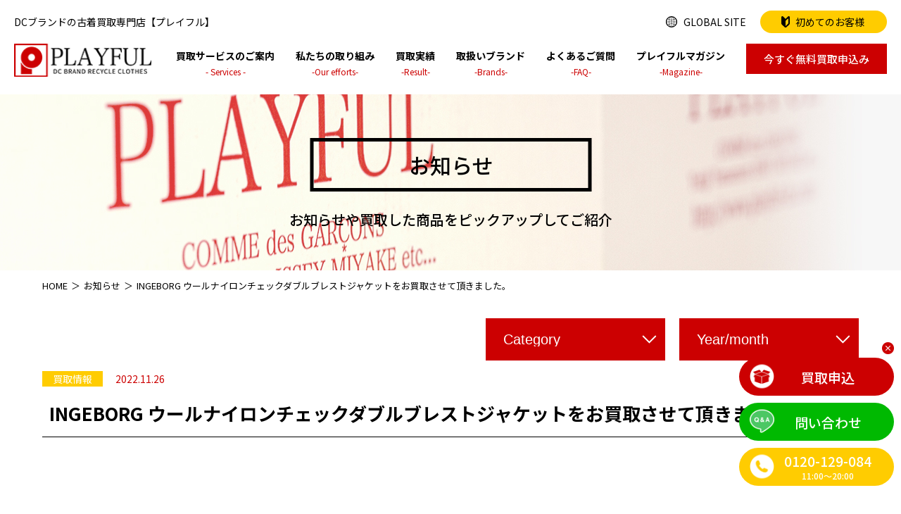

--- FILE ---
content_type: text/html; charset=UTF-8
request_url: https://www.playful-kaitori.com/news/ingeborg-%E3%82%A6%E3%83%BC%E3%83%AB%E3%83%8A%E3%82%A4%E3%83%AD%E3%83%B3%E3%83%81%E3%82%A7%E3%83%83%E3%82%AF%E3%82%BF%E3%82%99%E3%83%95%E3%82%99%E3%83%AB%E3%83%95%E3%82%99%E3%83%AC%E3%82%B9%E3%83%88/
body_size: 10144
content:
<!DOCTYPE html><html lang="ja"><head><meta http-equiv="X-UA-Compatible" content="IE=edge"><meta charset="utf-8"><meta name="viewport" content="width=device-width, initial-scale=1"><meta name="thumbnail" content="https://www.playful-kaitori.com/wpapp/wp-content/themes/playful/images/site_thumbnail.png" /><link rel="stylesheet" id="ao_optimized_gfonts" href="https://fonts.googleapis.com/css?family=Noto+Sans+JP:400,500,700&amp;display=swap"><link rel="preconnect" href="https://fonts.gstatic.com"><link rel="shortcut icon" href="https://www.playful-kaitori.com/wpapp/wp-content/themes/playful/images/favicon.ico"><link rel="apple-touch-icon" href="https://www.playful-kaitori.com/wpapp/wp-content/themes/playful/images/touchicon.png"><link rel="stylesheet" href="https://www.playful-kaitori.com/wpapp/wp-content/cache/autoptimize/css/autoptimize_single_f38b2db10e01b1572732a3191d538707.css"><link rel="stylesheet" href="https://www.playful-kaitori.com/wpapp/wp-content/cache/autoptimize/css/autoptimize_single_f9faba678c4d6dcfdde69e5b11b37a2e.css"><link rel="stylesheet" href="https://www.playful-kaitori.com/wpapp/wp-content/themes/playful/css/swiper.min.css"><link rel="stylesheet" href="https://www.playful-kaitori.com/wpapp/wp-content/cache/autoptimize/css/autoptimize_single_5fcc4260d1a0a247cf7f8bb25cd315e2.css"><link rel="stylesheet" href="https://www.playful-kaitori.com/wpapp/wp-content/cache/autoptimize/css/autoptimize_single_47240f1d63da76be7154c1f59911723a.css">  <script>(function(w,d,s,l,i){w[l]=w[l]||[];w[l].push({'gtm.start':new Date().getTime(),event:'gtm.js'});var f=d.getElementsByTagName(s)[0],j=d.createElement(s),dl=l!='dataLayer'?'&l='+l:'';j.async=true;j.src='https://www.googletagmanager.com/gtm.js?id='+i+dl;f.parentNode.insertBefore(j,f);})(window,document,'script','dataLayer','GTM-WHMZDFB');</script> <title>INGEBORG ウールナイロンチェックダブルブレストジャケットをお買取させて頂きました。 – DCブランドの古着買取専門店【プレイフル】</title><meta name="description" content="DCブランドの古着買取なら買取歴25年の「プレイフル」にお任せください。年代物のアイテムも丁寧に査定しお買取します。無料宅配キットによる全国宅配買取、出張買取りも承ります。【査定料、送料、返送料無料】0120-129-084 まで！"/><link rel="canonical" href="https://www.playful-kaitori.com/news/ingeborg-%e3%82%a6%e3%83%bc%e3%83%ab%e3%83%8a%e3%82%a4%e3%83%ad%e3%83%b3%e3%83%81%e3%82%a7%e3%83%83%e3%82%af%e3%82%bf%e3%82%99%e3%83%95%e3%82%99%e3%83%ab%e3%83%95%e3%82%99%e3%83%ac%e3%82%b9%e3%83%88/" /><meta property="og:site_name" content="DCブランドの古着買取専門店【プレイフル】" /><meta property="og:type" content="article" /><meta property="og:title" content="INGEBORG ウールナイロンチェックダブルブレストジャケットをお買取させて頂きました。 – DCブランドの古着買取専門店【プレイフル】 " /><meta property="og:description" content="DCブランドの古着買取なら買取歴25年の「プレイフル」にお任せください。年代物のアイテムも丁寧に査定しお買取します。無料宅配キットによる全国宅配買取、出張買取りも承ります。【査定料、送料、返送料無料】0120-129-084 まで！" /><meta property="og:url" content="https://www.playful-kaitori.com/news/ingeborg-%e3%82%a6%e3%83%bc%e3%83%ab%e3%83%8a%e3%82%a4%e3%83%ad%e3%83%b3%e3%83%81%e3%82%a7%e3%83%83%e3%82%af%e3%82%bf%e3%82%99%e3%83%95%e3%82%99%e3%83%ab%e3%83%95%e3%82%99%e3%83%ac%e3%82%b9%e3%83%88/" /><meta property="og:image" content="https://www.playful-kaitori.com/wpapp/wp-content/uploads/2021/07/ogp.jpg" /><meta property="og:image:secure_url" content="https://www.playful-kaitori.com/wpapp/wp-content/uploads/2021/07/ogp.jpg" /><meta property="og:image:width" content="1200" /><meta property="og:image:height" content="630" /><meta property="article:published_time" content="2022-11-26T02:00:19Z" /><meta property="article:modified_time" content="2022-11-22T03:52:16Z" /><meta name="twitter:card" content="summary" /><meta name="twitter:domain" content="www.playful-kaitori.com" /><meta name="twitter:title" content="INGEBORG ウールナイロンチェックダブルブレストジャケットをお買取させて頂きました。 – DCブランドの古着買取専門店【プレイフル】 " /><meta name="twitter:description" content="DCブランドの古着買取なら買取歴25年の「プレイフル」にお任せください。年代物のアイテムも丁寧に査定しお買取します。無料宅配キットによる全国宅配買取、出張買取りも承ります。【査定料、送料、返送料無料】0120-129-084 まで！" /><meta name="twitter:image" content="https://www.playful-kaitori.com/wpapp/wp-content/uploads/2021/07/ogp.jpg" /> <!--noptimize--><script type="application/ld+json" class="aioseo-schema">
			{"@context":"https:\/\/schema.org","@graph":[{"@type":"WebSite","@id":"https:\/\/www.playful-kaitori.com\/#website","url":"https:\/\/www.playful-kaitori.com\/","name":"DC\u30d6\u30e9\u30f3\u30c9\u306e\u53e4\u7740\u8cb7\u53d6\u5c02\u9580\u5e97\u3010\u30d7\u30ec\u30a4\u30d5\u30eb\u3011","description":"DC\u30d6\u30e9\u30f3\u30c9\u306e\u53e4\u7740\u8cb7\u53d6\u306a\u3089\u8cb7\u53d6\u6b7430\u5e74\u306e\u300c\u30d7\u30ec\u30a4\u30d5\u30eb\u300d\u306b\u304a\u4efb\u305b\u304f\u3060\u3055\u3044\u3002\u5e74\u4ee3\u7269\u306e\u30a2\u30a4\u30c6\u30e0\u3082\u4e01\u5be7\u306b\u67fb\u5b9a\u3057\u304a\u8cb7\u53d6\u3057\u307e\u3059\u3002\u7121\u6599\u5b85\u914d\u30ad\u30c3\u30c8\u306b\u3088\u308b\u5168\u56fd\u5b85\u914d\u8cb7\u53d6\u3001\u51fa\u5f35\u8cb7\u53d6\u308a\u3082\u627f\u308a\u307e\u3059\u3002\u3010\u67fb\u5b9a\u6599\u3001\u9001\u6599\u3001\u8fd4\u9001\u6599\u7121\u6599\u30110120-129-084 \u307e\u3067\uff01","publisher":{"@id":"https:\/\/www.playful-kaitori.com\/#organization"}},{"@type":"Organization","@id":"https:\/\/www.playful-kaitori.com\/#organization","name":"\u3010\u30d7\u30ec\u30a4\u30d5\u30eb\u3011","url":"https:\/\/www.playful-kaitori.com\/","logo":{"@type":"ImageObject","@id":"https:\/\/www.playful-kaitori.com\/#organizationLogo","url":"https:\/\/www.playful-kaitori.com\/wpapp\/wp-content\/uploads\/2021\/07\/touchicon-1.png","width":"387","height":"387","caption":"\u30d7\u30ec\u30a4\u30d5\u30eb\u8cb7\u53d6\u30b5\u30a4\u30c8"},"image":{"@id":"https:\/\/www.playful-kaitori.com\/#organizationLogo"},"contactPoint":{"@type":"ContactPoint","telephone":"+81661706654","contactType":"Sales"}},{"@type":"BreadcrumbList","@id":"https:\/\/www.playful-kaitori.com\/news\/ingeborg-%e3%82%a6%e3%83%bc%e3%83%ab%e3%83%8a%e3%82%a4%e3%83%ad%e3%83%b3%e3%83%81%e3%82%a7%e3%83%83%e3%82%af%e3%82%bf%e3%82%99%e3%83%95%e3%82%99%e3%83%ab%e3%83%95%e3%82%99%e3%83%ac%e3%82%b9%e3%83%88\/#breadcrumblist","itemListElement":[{"@type":"ListItem","@id":"https:\/\/www.playful-kaitori.com\/#listItem","position":"1","item":{"@type":"WebPage","@id":"https:\/\/www.playful-kaitori.com\/","name":"\u30db\u30fc\u30e0","description":"DC\u30d6\u30e9\u30f3\u30c9\u306e\u53e4\u7740\u8cb7\u53d6\u306a\u3089\u8cb7\u53d6\u6b7430\u5e74\u4ee5\u4e0a\u306e\u300c\u30d7\u30ec\u30a4\u30d5\u30eb\u300d\u306b\u304a\u4efb\u305b\u304f\u3060\u3055\u3044\u3002\u5e74\u4ee3\u7269\u306e\u30a2\u30a4\u30c6\u30e0\u3082\u4e01\u5be7\u306b\u67fb\u5b9a\u3057\u304a\u8cb7\u53d6\u3057\u307e\u3059\u3002\u7121\u6599\u5b85\u914d\u30ad\u30c3\u30c8\u306b\u3088\u308b\u5168\u56fd\u5b85\u914d\u8cb7\u53d6\u3001\u51fa\u5f35\u8cb7\u53d6\u308a\u3082\u627f\u308a\u307e\u3059\u3002\u3010\u67fb\u5b9a\u6599\u3001\u9001\u6599\u3001\u8fd4\u9001\u6599\u7121\u6599\u30110120-129-084 \u307e\u3067\uff01","url":"https:\/\/www.playful-kaitori.com\/"},"nextItem":"https:\/\/www.playful-kaitori.com\/news\/ingeborg-%e3%82%a6%e3%83%bc%e3%83%ab%e3%83%8a%e3%82%a4%e3%83%ad%e3%83%b3%e3%83%81%e3%82%a7%e3%83%83%e3%82%af%e3%82%bf%e3%82%99%e3%83%95%e3%82%99%e3%83%ab%e3%83%95%e3%82%99%e3%83%ac%e3%82%b9%e3%83%88\/#listItem"},{"@type":"ListItem","@id":"https:\/\/www.playful-kaitori.com\/news\/ingeborg-%e3%82%a6%e3%83%bc%e3%83%ab%e3%83%8a%e3%82%a4%e3%83%ad%e3%83%b3%e3%83%81%e3%82%a7%e3%83%83%e3%82%af%e3%82%bf%e3%82%99%e3%83%95%e3%82%99%e3%83%ab%e3%83%95%e3%82%99%e3%83%ac%e3%82%b9%e3%83%88\/#listItem","position":"2","item":{"@type":"WebPage","@id":"https:\/\/www.playful-kaitori.com\/news\/ingeborg-%e3%82%a6%e3%83%bc%e3%83%ab%e3%83%8a%e3%82%a4%e3%83%ad%e3%83%b3%e3%83%81%e3%82%a7%e3%83%83%e3%82%af%e3%82%bf%e3%82%99%e3%83%95%e3%82%99%e3%83%ab%e3%83%95%e3%82%99%e3%83%ac%e3%82%b9%e3%83%88\/","name":"INGEBORG \u30a6\u30fc\u30eb\u30ca\u30a4\u30ed\u30f3\u30c1\u30a7\u30c3\u30af\u30bf\u3099\u30d5\u3099\u30eb\u30d5\u3099\u30ec\u30b9\u30c8\u30b7\u3099\u30e3\u30b1\u30c3\u30c8\u3092\u304a\u8cb7\u53d6\u3055\u305b\u3066\u9802\u304d\u307e\u3057\u305f\u3002","description":"DC\u30d6\u30e9\u30f3\u30c9\u306e\u53e4\u7740\u8cb7\u53d6\u306a\u3089\u8cb7\u53d6\u6b7425\u5e74\u306e\u300c\u30d7\u30ec\u30a4\u30d5\u30eb\u300d\u306b\u304a\u4efb\u305b\u304f\u3060\u3055\u3044\u3002\u5e74\u4ee3\u7269\u306e\u30a2\u30a4\u30c6\u30e0\u3082\u4e01\u5be7\u306b\u67fb\u5b9a\u3057\u304a\u8cb7\u53d6\u3057\u307e\u3059\u3002\u7121\u6599\u5b85\u914d\u30ad\u30c3\u30c8\u306b\u3088\u308b\u5168\u56fd\u5b85\u914d\u8cb7\u53d6\u3001\u51fa\u5f35\u8cb7\u53d6\u308a\u3082\u627f\u308a\u307e\u3059\u3002\u3010\u67fb\u5b9a\u6599\u3001\u9001\u6599\u3001\u8fd4\u9001\u6599\u7121\u6599\u30110120-129-084 \u307e\u3067\uff01","url":"https:\/\/www.playful-kaitori.com\/news\/ingeborg-%e3%82%a6%e3%83%bc%e3%83%ab%e3%83%8a%e3%82%a4%e3%83%ad%e3%83%b3%e3%83%81%e3%82%a7%e3%83%83%e3%82%af%e3%82%bf%e3%82%99%e3%83%95%e3%82%99%e3%83%ab%e3%83%95%e3%82%99%e3%83%ac%e3%82%b9%e3%83%88\/"},"previousItem":"https:\/\/www.playful-kaitori.com\/#listItem"}]},{"@type":"Person","@id":"https:\/\/www.playful-kaitori.com\/author\/playful_admin\/#author","url":"https:\/\/www.playful-kaitori.com\/author\/playful_admin\/","name":"playful_admin","image":{"@type":"ImageObject","@id":"https:\/\/www.playful-kaitori.com\/news\/ingeborg-%e3%82%a6%e3%83%bc%e3%83%ab%e3%83%8a%e3%82%a4%e3%83%ad%e3%83%b3%e3%83%81%e3%82%a7%e3%83%83%e3%82%af%e3%82%bf%e3%82%99%e3%83%95%e3%82%99%e3%83%ab%e3%83%95%e3%82%99%e3%83%ac%e3%82%b9%e3%83%88\/#authorImage","url":"https:\/\/secure.gravatar.com\/avatar\/3f1356eba3f1b7457c43c0096c10ba88?s=96&d=mm&r=g","width":"96","height":"96","caption":"playful_admin"}},{"@type":"WebPage","@id":"https:\/\/www.playful-kaitori.com\/news\/ingeborg-%e3%82%a6%e3%83%bc%e3%83%ab%e3%83%8a%e3%82%a4%e3%83%ad%e3%83%b3%e3%83%81%e3%82%a7%e3%83%83%e3%82%af%e3%82%bf%e3%82%99%e3%83%95%e3%82%99%e3%83%ab%e3%83%95%e3%82%99%e3%83%ac%e3%82%b9%e3%83%88\/#webpage","url":"https:\/\/www.playful-kaitori.com\/news\/ingeborg-%e3%82%a6%e3%83%bc%e3%83%ab%e3%83%8a%e3%82%a4%e3%83%ad%e3%83%b3%e3%83%81%e3%82%a7%e3%83%83%e3%82%af%e3%82%bf%e3%82%99%e3%83%95%e3%82%99%e3%83%ab%e3%83%95%e3%82%99%e3%83%ac%e3%82%b9%e3%83%88\/","name":"INGEBORG \u30a6\u30fc\u30eb\u30ca\u30a4\u30ed\u30f3\u30c1\u30a7\u30c3\u30af\u30bf\u3099\u30d5\u3099\u30eb\u30d5\u3099\u30ec\u30b9\u30c8\u30b7\u3099\u30e3\u30b1\u30c3\u30c8\u3092\u304a\u8cb7\u53d6\u3055\u305b\u3066\u9802\u304d\u307e\u3057\u305f\u3002 \u2013 DC\u30d6\u30e9\u30f3\u30c9\u306e\u53e4\u7740\u8cb7\u53d6\u5c02\u9580\u5e97\u3010\u30d7\u30ec\u30a4\u30d5\u30eb\u3011","description":"DC\u30d6\u30e9\u30f3\u30c9\u306e\u53e4\u7740\u8cb7\u53d6\u306a\u3089\u8cb7\u53d6\u6b7425\u5e74\u306e\u300c\u30d7\u30ec\u30a4\u30d5\u30eb\u300d\u306b\u304a\u4efb\u305b\u304f\u3060\u3055\u3044\u3002\u5e74\u4ee3\u7269\u306e\u30a2\u30a4\u30c6\u30e0\u3082\u4e01\u5be7\u306b\u67fb\u5b9a\u3057\u304a\u8cb7\u53d6\u3057\u307e\u3059\u3002\u7121\u6599\u5b85\u914d\u30ad\u30c3\u30c8\u306b\u3088\u308b\u5168\u56fd\u5b85\u914d\u8cb7\u53d6\u3001\u51fa\u5f35\u8cb7\u53d6\u308a\u3082\u627f\u308a\u307e\u3059\u3002\u3010\u67fb\u5b9a\u6599\u3001\u9001\u6599\u3001\u8fd4\u9001\u6599\u7121\u6599\u30110120-129-084 \u307e\u3067\uff01","inLanguage":"ja","isPartOf":{"@id":"https:\/\/www.playful-kaitori.com\/#website"},"breadcrumb":{"@id":"https:\/\/www.playful-kaitori.com\/news\/ingeborg-%e3%82%a6%e3%83%bc%e3%83%ab%e3%83%8a%e3%82%a4%e3%83%ad%e3%83%b3%e3%83%81%e3%82%a7%e3%83%83%e3%82%af%e3%82%bf%e3%82%99%e3%83%95%e3%82%99%e3%83%ab%e3%83%95%e3%82%99%e3%83%ac%e3%82%b9%e3%83%88\/#breadcrumblist"},"author":"https:\/\/www.playful-kaitori.com\/news\/ingeborg-%e3%82%a6%e3%83%bc%e3%83%ab%e3%83%8a%e3%82%a4%e3%83%ad%e3%83%b3%e3%83%81%e3%82%a7%e3%83%83%e3%82%af%e3%82%bf%e3%82%99%e3%83%95%e3%82%99%e3%83%ab%e3%83%95%e3%82%99%e3%83%ac%e3%82%b9%e3%83%88\/#author","creator":"https:\/\/www.playful-kaitori.com\/news\/ingeborg-%e3%82%a6%e3%83%bc%e3%83%ab%e3%83%8a%e3%82%a4%e3%83%ad%e3%83%b3%e3%83%81%e3%82%a7%e3%83%83%e3%82%af%e3%82%bf%e3%82%99%e3%83%95%e3%82%99%e3%83%ab%e3%83%95%e3%82%99%e3%83%ac%e3%82%b9%e3%83%88\/#author","image":{"@type":"ImageObject","@id":"https:\/\/www.playful-kaitori.com\/#mainImage","url":"https:\/\/www.playful-kaitori.com\/wpapp\/wp-content\/uploads\/2022\/11\/\u30a4\u30f3\u30b1\u3099\u30db\u3099\u30eb\u30af\u3099INGEBORG-\u30a6\u30fc\u30eb\u30ca\u30a4\u30ed\u30f3\u30c1\u30a7\u30c3\u30af\u30bf\u3099\u30d5\u3099\u30eb\u30d5\u3099\u30ec\u30b9\u30c8\u30b7\u3099\u30e3\u30b1\u30c3\u30c8-\u30d8\u3099\u30fc\u30b7\u3099\u30e5\u30af\u3099\u30ec\u30fc\u7d3aL\u4f4d.jpg","width":"800","height":"800"},"primaryImageOfPage":{"@id":"https:\/\/www.playful-kaitori.com\/news\/ingeborg-%e3%82%a6%e3%83%bc%e3%83%ab%e3%83%8a%e3%82%a4%e3%83%ad%e3%83%b3%e3%83%81%e3%82%a7%e3%83%83%e3%82%af%e3%82%bf%e3%82%99%e3%83%95%e3%82%99%e3%83%ab%e3%83%95%e3%82%99%e3%83%ac%e3%82%b9%e3%83%88\/#mainImage"},"datePublished":"2022-11-26T02:00:19+09:00","dateModified":"2022-11-22T03:52:16+09:00"}]}
		</script><!--/noptimize-->
  <script type='application/javascript'  id='pys-version-script'>console.log('PixelYourSite Free version 9.6.0');</script> <link href='https://fonts.gstatic.com' crossorigin='anonymous' rel='preconnect' /><link rel='stylesheet' id='sb_instagram_styles-css'  href='https://www.playful-kaitori.com/wpapp/wp-content/plugins/instagram-feed/css/sbi-styles.min.css?ver=2.9.3.1' type='text/css' media='all' /><link rel='stylesheet' id='wp-block-library-css'  href='https://www.playful-kaitori.com/wpapp/wp-includes/css/dist/block-library/style.min.css?ver=5.8' type='text/css' media='all' /><link rel='stylesheet' id='bogo-css'  href='https://www.playful-kaitori.com/wpapp/wp-content/cache/autoptimize/css/autoptimize_single_9a31eb6f0a6a31c708e0f2d92156a191.css?ver=3.5.3' type='text/css' media='all' /><link rel='stylesheet' id='contact-form-7-css'  href='https://www.playful-kaitori.com/wpapp/wp-content/cache/autoptimize/css/autoptimize_single_76e12144b6be9bc0a17dd880c5566156.css?ver=5.4.1' type='text/css' media='all' /><link rel='stylesheet' id='cf7msm_styles-css'  href='https://www.playful-kaitori.com/wpapp/wp-content/cache/autoptimize/css/autoptimize_single_255808f5804c919ad0279a5bb3e9577e.css?ver=4.1.5' type='text/css' media='all' /> <script type='text/javascript' src='https://www.playful-kaitori.com/wpapp/wp-includes/js/jquery/jquery.min.js?ver=3.6.0' id='jquery-core-js'></script> <script type='text/javascript' src='https://www.playful-kaitori.com/wpapp/wp-includes/js/jquery/jquery-migrate.min.js?ver=3.3.2' id='jquery-migrate-js'></script> <script type='text/javascript' src='https://www.playful-kaitori.com/wpapp/wp-content/plugins/pixelyoursite/dist/scripts/jquery.bind-first-0.2.3.min.js?ver=5.8' id='jquery-bind-first-js'></script> <script type='text/javascript' src='https://www.playful-kaitori.com/wpapp/wp-content/plugins/pixelyoursite/dist/scripts/js.cookie-2.1.3.min.js?ver=2.1.3' id='js-cookie-pys-js'></script> <script type='text/javascript' id='pys-js-extra'>var pysOptions={"staticEvents":{"facebook":{"init_event":[{"delay":0,"type":"static","name":"PageView","pixelIds":["475521249979144"],"eventID":"aed46dfa-8c19-4fc8-8a47-3196c0c4d86a","params":{"page_title":"INGEBORG \u30a6\u30fc\u30eb\u30ca\u30a4\u30ed\u30f3\u30c1\u30a7\u30c3\u30af\u30bf\u3099\u30d5\u3099\u30eb\u30d5\u3099\u30ec\u30b9\u30c8\u30b7\u3099\u30e3\u30b1\u30c3\u30c8\u3092\u304a\u8cb7\u53d6\u3055\u305b\u3066\u9802\u304d\u307e\u3057\u305f\u3002","post_type":"news","post_id":47099,"plugin":"PixelYourSite","user_role":"guest","event_url":"www.playful-kaitori.com\/news\/ingeborg-%E3%82%A6%E3%83%BC%E3%83%AB%E3%83%8A%E3%82%A4%E3%83%AD%E3%83%B3%E3%83%81%E3%82%A7%E3%83%83%E3%82%AF%E3%82%BF%E3%82%99%E3%83%95%E3%82%99%E3%83%AB%E3%83%95%E3%82%99%E3%83%AC%E3%82%B9%E3%83%88\/"},"e_id":"init_event","ids":[],"hasTimeWindow":false,"timeWindow":0,"woo_order":"","edd_order":""}]}},"dynamicEvents":[],"triggerEvents":[],"triggerEventTypes":[],"facebook":{"pixelIds":["475521249979144"],"advancedMatching":{"external_id":"caceafddceacbebcaccbfcabdc"},"advancedMatchingEnabled":true,"removeMetadata":false,"contentParams":{"post_type":"news","post_id":47099,"content_name":"INGEBORG \u30a6\u30fc\u30eb\u30ca\u30a4\u30ed\u30f3\u30c1\u30a7\u30c3\u30af\u30bf\u3099\u30d5\u3099\u30eb\u30d5\u3099\u30ec\u30b9\u30c8\u30b7\u3099\u30e3\u30b1\u30c3\u30c8\u3092\u304a\u8cb7\u53d6\u3055\u305b\u3066\u9802\u304d\u307e\u3057\u305f\u3002","tags":"","categories":"\u8cb7\u53d6\u60c5\u5831"},"commentEventEnabled":true,"wooVariableAsSimple":false,"downloadEnabled":true,"formEventEnabled":true,"serverApiEnabled":true,"wooCRSendFromServer":false,"send_external_id":null,"fbp":"fb.1.1769206641.5937382289","fbc":""},"debug":"","siteUrl":"https:\/\/www.playful-kaitori.com\/wpapp","ajaxUrl":"https:\/\/www.playful-kaitori.com\/wpapp\/wp-admin\/admin-ajax.php","ajax_event":"75e24dc42d","enable_remove_download_url_param":"1","cookie_duration":"7","last_visit_duration":"60","enable_success_send_form":"","ajaxForServerEvent":"1","send_external_id":"1","external_id_expire":"180","google_consent_mode":"1","gdpr":{"ajax_enabled":false,"all_disabled_by_api":false,"facebook_disabled_by_api":false,"analytics_disabled_by_api":false,"google_ads_disabled_by_api":false,"pinterest_disabled_by_api":false,"bing_disabled_by_api":false,"externalID_disabled_by_api":false,"facebook_prior_consent_enabled":true,"analytics_prior_consent_enabled":true,"google_ads_prior_consent_enabled":null,"pinterest_prior_consent_enabled":true,"bing_prior_consent_enabled":true,"cookiebot_integration_enabled":false,"cookiebot_facebook_consent_category":"marketing","cookiebot_analytics_consent_category":"statistics","cookiebot_tiktok_consent_category":"marketing","cookiebot_google_ads_consent_category":null,"cookiebot_pinterest_consent_category":"marketing","cookiebot_bing_consent_category":"marketing","consent_magic_integration_enabled":false,"real_cookie_banner_integration_enabled":false,"cookie_notice_integration_enabled":false,"cookie_law_info_integration_enabled":false,"analytics_storage":{"enabled":true,"value":"granted","filter":false},"ad_storage":{"enabled":true,"value":"granted","filter":false},"ad_user_data":{"enabled":true,"value":"granted","filter":false},"ad_personalization":{"enabled":true,"value":"granted","filter":false}},"cookie":{"disabled_all_cookie":false,"disabled_start_session_cookie":false,"disabled_advanced_form_data_cookie":false,"disabled_landing_page_cookie":false,"disabled_first_visit_cookie":false,"disabled_trafficsource_cookie":false,"disabled_utmTerms_cookie":false,"disabled_utmId_cookie":false},"tracking_analytics":{"TrafficSource":"direct","TrafficLanding":"undefined","TrafficUtms":[],"TrafficUtmsId":[]},"woo":{"enabled":false},"edd":{"enabled":false}};</script> <script type='text/javascript' src='https://www.playful-kaitori.com/wpapp/wp-content/cache/autoptimize/js/autoptimize_single_1398369b6497786c9e1c05b5fb93f382.js?ver=9.6.0' id='pys-js'></script> <link rel="https://api.w.org/" href="https://www.playful-kaitori.com/wp-json/" /><link rel="alternate" type="application/json" href="https://www.playful-kaitori.com/wp-json/wp/v2/news/47099" /><link rel="EditURI" type="application/rsd+xml" title="RSD" href="https://www.playful-kaitori.com/wpapp/xmlrpc.php?rsd" /><link rel="wlwmanifest" type="application/wlwmanifest+xml" href="https://www.playful-kaitori.com/wpapp/wp-includes/wlwmanifest.xml" /><link rel='shortlink' href='https://www.playful-kaitori.com/?p=47099' /><link rel="alternate" type="application/json+oembed" href="https://www.playful-kaitori.com/wp-json/oembed/1.0/embed?url=https%3A%2F%2Fwww.playful-kaitori.com%2Fnews%2Fingeborg-%25e3%2582%25a6%25e3%2583%25bc%25e3%2583%25ab%25e3%2583%258a%25e3%2582%25a4%25e3%2583%25ad%25e3%2583%25b3%25e3%2583%2581%25e3%2582%25a7%25e3%2583%2583%25e3%2582%25af%25e3%2582%25bf%25e3%2582%2599%25e3%2583%2595%25e3%2582%2599%25e3%2583%25ab%25e3%2583%2595%25e3%2582%2599%25e3%2583%25ac%25e3%2582%25b9%25e3%2583%2588%2F" /><link rel="alternate" type="text/xml+oembed" href="https://www.playful-kaitori.com/wp-json/oembed/1.0/embed?url=https%3A%2F%2Fwww.playful-kaitori.com%2Fnews%2Fingeborg-%25e3%2582%25a6%25e3%2583%25bc%25e3%2583%25ab%25e3%2583%258a%25e3%2582%25a4%25e3%2583%25ad%25e3%2583%25b3%25e3%2583%2581%25e3%2582%25a7%25e3%2583%2583%25e3%2582%25af%25e3%2582%25bf%25e3%2582%2599%25e3%2583%2595%25e3%2582%2599%25e3%2583%25ab%25e3%2583%2595%25e3%2582%2599%25e3%2583%25ac%25e3%2582%25b9%25e3%2583%2588%2F&#038;format=xml" /><link rel="icon" href="https://www.playful-kaitori.com/wpapp/wp-content/uploads/2021/07/touchicon-1-200x200.png" sizes="32x32" /><link rel="icon" href="https://www.playful-kaitori.com/wpapp/wp-content/uploads/2021/07/touchicon-1-200x200.png" sizes="192x192" /><link rel="apple-touch-icon" href="https://www.playful-kaitori.com/wpapp/wp-content/uploads/2021/07/touchicon-1-200x200.png" /><meta name="msapplication-TileImage" content="https://www.playful-kaitori.com/wpapp/wp-content/uploads/2021/07/touchicon-1.png" /></head><body id="body" class="news-template-default single single-news postid-47099 ja"> <noscript><iframe src="https://www.googletagmanager.com/ns.html?id=GTM-WHMZDFB" height="0" width="0" style="display:none;visibility:hidden"></iframe></noscript><header id="header"><div class="header_inner"><div class="header_top"><h1>DCブランドの古着買取専門店【プレイフル】</h1><ul><li><a href="https://www.playful-kaitori.com/en/" class="icon_global">GLOBAL SITE</a></li><li><a href="https://www.playful-kaitori.com/first/" class="icon_first btn"><span>初めてのお客様</span></a></li></ul><div class="application_btn sp"><a href="https://www.playful-kaitori.com/apply/" class="btn">今すぐ無料買取申込み</a></div></div><div class="header_bottom"><div class="logo"><a href="https://www.playful-kaitori.com/"><img src="https://www.playful-kaitori.com/wpapp/wp-content/themes/playful/images/common/logo.png" srcset="https://www.playful-kaitori.com/wpapp/wp-content/themes/playful/images/common/logo@2x.png 2x" alt="プレイフル" /></a></div><nav class="pc"><ul><li class="menu_parent"><p class="menu_parent_inner"><span class="jp">買取サービスのご案内</span><span class="en">- Services -</span></p><div class="menu_child"><div class="menu_child_inner"><p class="menu_child_ttl"><span>買取サービスのご案内</span></p><div class="menu_child_menu l_flex"> <a href="https://www.playful-kaitori.com/delivery/" class="menu_services"><p>宅配買取</p> <img src="https://www.playful-kaitori.com/wpapp/wp-content/themes/playful/images/common/menu_services01.jpg" srcset="https://www.playful-kaitori.com/wpapp/wp-content/themes/playful/images/common/menu_services01@2x.jpg 2x" alt="宅配買取" /> </a> <a href="https://www.playful-kaitori.com/visit/" class="menu_services"><p>全国出張買取</p> <img src="https://www.playful-kaitori.com/wpapp/wp-content/themes/playful/images/common/menu_services02.jpg" srcset="https://www.playful-kaitori.com/wpapp/wp-content/themes/playful/images/common/menu_services02@2x.jpg 2x" alt="全国出張買取" /> </a> <a href="https://www.playful-kaitori.com/store/" class="menu_services"><p>店頭買取</p> <img src="https://www.playful-kaitori.com/wpapp/wp-content/themes/playful/images/common/menu_services03.jpg" srcset="https://www.playful-kaitori.com/wpapp/wp-content/themes/playful/images/common/menu_services03@2x.jpg 2x" alt="店頭買取" /> </a> <a href="https://www.playful-kaitori.com/stock/" class="menu_services"><p>在庫買取</p> <img src="https://www.playful-kaitori.com/wpapp/wp-content/themes/playful/images/common/menu_services04.jpg" srcset="https://www.playful-kaitori.com/wpapp/wp-content/themes/playful/images/common/menu_services04@2x.jpg 2x" alt="在庫買取" /> </a></div></div></div></li><li class="menu_parent"><p class="menu_parent_inner"><span class="jp">私たちの取り組み</span><span class="en">-Our efforts-</span></p><div class="menu_child"><div class="menu_child_inner"><p class="menu_child_ttl"><span>私たちの取り組み</span></p><div class="menu_child_menu l_flex"> <a href="https://www.playful-kaitori.com/thought/" class="menu_efforts"><p>買取への想い</p> <img src="https://www.playful-kaitori.com/wpapp/wp-content/themes/playful/images/common/menu_efforts01.jpg" srcset="https://www.playful-kaitori.com/wpapp/wp-content/themes/playful/images/common/menu_efforts01@2x.jpg 2x" alt="買取への想い" /> </a> <a href="https://www.playful-kaitori.com/safety/" class="menu_efforts"><p>安心・安全の取り組み</p> <img src="https://www.playful-kaitori.com/wpapp/wp-content/themes/playful/images/common/menu_efforts02.jpg" srcset="https://www.playful-kaitori.com/wpapp/wp-content/themes/playful/images/common/menu_efforts02@2x.jpg 2x" alt="安心・安全の取り組み" /> </a></div></div></div></li><li><a href="https://www.playful-kaitori.com/results/"><span class="jp">買取実績</span><span class="en">-Result-</span></a></li><li class="menu_parent"><a href="https://www.playful-kaitori.com/brand/"><span class="jp">取扱いブランド</span><span class="en">-Brands-</span></a><div class="menu_child"><div class="menu_child_inner"><p class="menu_child_ttl"><span>取扱いブランド</span></p><div class="menu_child_brand"><ul><li><a href="https://www.playful-kaitori.com/brand/commedesgarcons/">COMME des GARÇONS</a></li><li><a href="https://www.playful-kaitori.com/brand/junyawatanabe/">JUNYA WATANABE<br>COMME des GARÇONS</a></li><li><a href="https://www.playful-kaitori.com/brand/yohjiyamamoto/">Yohji Yamamoto</a></li><li><a href="https://www.playful-kaitori.com/brand/yohjiyamamoto/">Y's/Y's for men</a></li><li><a href="https://www.playful-kaitori.com/brand/y3/">Y-3</a></li><li><a href="https://www.playful-kaitori.com/brand/limifeu/">LIMI feu</a></li><li><a href="https://www.playful-kaitori.com/brand/isseymiyake/">ISSEY MIYAKE</a></li><li><a href="https://www.playful-kaitori.com/brand/isseymiyake/">PLEATS PLEASE</a></li><li><a href="https://www.playful-kaitori.com/brand/jeanpaulgaultier/">Jean Paul Gaultier</a></li><li><a href="https://www.playful-kaitori.com/brand/papas/">PAPAS</a></li><li><a href="https://www.playful-kaitori.com/brand/viviennewestwood/">Vivienne Westwood</a></li><li><a href="https://www.playful-kaitori.com/brand/maisonmargiela/">Maison Margiela</a></li><li><a href="https://www.playful-kaitori.com/brand/armani/">Armani</a></li><li><a href="https://www.playful-kaitori.com/brand/versace/">VERSACE</a></li><li><a href="https://www.playful-kaitori.com/brand/jurgenlehl/">Jurgen Lehl</a></li><li><a href="https://www.playful-kaitori.com/brand/45rpm/">45rpm</a></li><li class="none"><a href="https://www.playful-kaitori.com/brand/viviennetam/">VIVIENNE TAM</a></li><li class="none"><a href="https://www.playful-kaitori.com/brand/marithefrancoisgirbaud/">Marithe + Francois Girbaud</a></li><li class="none"><a href="https://www.playful-kaitori.com/brand/thierrymugler/">Thierry Mugler</a></li><li class="none"><a href="https://www.playful-kaitori.com/brand/glasses/">EYEWEAR</a></li></ul></div></div></div></li><li><a href="https://www.playful-kaitori.com/faq/"><span class="jp">よくあるご質問</span><span class="en">-FAQ-</span></a></li><li><a href="https://www.playful-kaitori.com/magazine/"><span class="jp">プレイフルマガジン</span><span class="en">-Magazine-</span></a></li></ul><div class="application_btn"><a href="https://www.playful-kaitori.com/apply/" class="btn">今すぐ無料買取申込み</a></div></nav><div class="sp sp_menu_wrap"><ul class="sp_menu"><li><a href="https://www.playful-kaitori.com/en/" class="icon_global">GLOBAL<br>SITE</a></li><li><a href="https://www.playful-kaitori.com/first/" class="icon_first btn"><span>初めての<br>お客様</span></a></li><li><div id="menu_trigger"><span></span><span></span><span></span></div></li></ul></div><div class="sp_menu_content"><div class="sp_menu_content_inner"><div class="sp_menu_top"> <a href="tel:0120-129-084" class="icon_tel" onclick=”ga(‘send’,’event’,’click’,’tel-tap’,‘navi’>0120-129-084<span>受付 11：00<br>〜 20：00</span></a> <a href="https://www.playful-kaitori.com/first/" class="icon_first">初めての<br>お客様</a> <a href="https://www.playful-kaitori.com/apply/" class="icon_kaitori">無料買取<br>申し込み</a></div><div class="sp_menu_bottom"><p class="sp_home"><a href="https://www.playful-kaitori.com/">HOME</a></p><dl class="sp_acdn"><dt>買取サービスのご案内<span class="en">- Services -</span></dt><dd><p class="sp_menu_child"><a href="https://www.playful-kaitori.com/delivery/">宅配買取</a></p><p class="sp_menu_child"><a href="https://www.playful-kaitori.com/visit/">全国出張</a></p><p class="sp_menu_child"><a href="https://www.playful-kaitori.com/store/">店頭買取</a></p><p class="sp_menu_child"><a href="https://www.playful-kaitori.com/stock/">在庫買取</a></p></dd></dl><dl class="sp_acdn"><dt>私たちの取り組み<span class="en">- Our efforts -</span></dt><dd><p class="sp_menu_child"><a href="https://www.playful-kaitori.com/thought/">買取への想い</a></p><p class="sp_menu_child"><a href="https://www.playful-kaitori.com/safety/">安心・安全の取り組み</a></p></dd></dl><p class="sp_child"><a href="https://www.playful-kaitori.com/news/">お知らせ<span>- News -</span></a></p><p class="sp_child"><a href="https://www.playful-kaitori.com/results/">買取実績<span>- Result -</span></a></p><dl class="sp_acdn"><dt>取扱いブランド<span class="en">- Brands -</span></dt><dd><div class="sp_brand_search"><form action="https://www.playful-kaitori.com/brand/" method="get"> <input type="search" name="search"> <input type="submit" name="submit" value="検索" onclick="this.removeAttribute('name')"></form></div><div class="sp_brand_spel"><p class="brand_link"><a href="https://www.playful-kaitori.com/brand/">ブランド一覧はこちら</a></p><p class="sp_brand_ttl">A 〜 Z</p><div class="sp_brand_spel_inner"> <a href="https://www.playful-kaitori.com/brand/#a_block">A</a> <a href="https://www.playful-kaitori.com/brand/#b_block">B</a> <a href="https://www.playful-kaitori.com/brand/#c_block">C</a> <a href="https://www.playful-kaitori.com/brand/#d_block">D</a> <a href="https://www.playful-kaitori.com/brand/#e_block">E</a> <a href="https://www.playful-kaitori.com/brand/#f_block">F</a> <a href="https://www.playful-kaitori.com/brand/#g_block">G</a> <a href="https://www.playful-kaitori.com/brand/#h_block">H</a> <a href="https://www.playful-kaitori.com/brand/#i_block">I</a> <a href="https://www.playful-kaitori.com/brand/#j_block">J</a> <a href="https://www.playful-kaitori.com/brand/#k_block">K</a> <a href="https://www.playful-kaitori.com/brand/#l_block">L</a> <a href="https://www.playful-kaitori.com/brand/#m_block">M</a> <a href="https://www.playful-kaitori.com/brand/#n_block">N</a> <a href="https://www.playful-kaitori.com/brand/#o_block">O</a> <a href="https://www.playful-kaitori.com/brand/#p_block">P</a> <a href="https://www.playful-kaitori.com/brand/#r_block">R</a> <a href="https://www.playful-kaitori.com/brand/#s_block">S</a> <a href="https://www.playful-kaitori.com/brand/#t_block">T</a> <a href="https://www.playful-kaitori.com/brand/#u_block">U</a> <a href="https://www.playful-kaitori.com/brand/#v_block">V</a> <a href="https://www.playful-kaitori.com/brand/#w_block">W</a> <a href="https://www.playful-kaitori.com/brand/#x_block">X</a> <a href="https://www.playful-kaitori.com/brand/#y_block">Y</a> <a href="https://www.playful-kaitori.com/brand/#z_block">Z</a> <a href="https://www.playful-kaitori.com/brand/#other_block" class="other">OTHER</a></div></div><div class="sp_brand_list"><p class="sp_brand_ttl">主要買取ブランド</p><div class="sp_brand_list_inner"> <a href="https://www.playful-kaitori.com/brand/commedesgarcons/"><span class="eng">COMME des GARÇONS</span><span class="jpn">コムデギャルソン</span></a> <a href="https://www.playful-kaitori.com/brand/yohjiyamamoto/"><span class="eng">Yohji Yamamoto</span><span class="jpn">ヨウジヤマモト</span></a> <a href="https://www.playful-kaitori.com/brand/isseymiyake/"><span class="eng">ISSEY MIYAKE</span><span class="jpn">イッセイ ミヤケ</span></a> <a href="https://www.playful-kaitori.com/brand/junyawatanabe/"><span class="eng">JUNYA WATANABE</span><span class="jpn">ジュンヤワタナベ</span></a> <a href="https://www.playful-kaitori.com/brand/isseymiyake/"><span class="eng">PLEATS PLEASE</span><span class="jpn">プリーツプリーズ</span></a> <a href="https://www.playful-kaitori.com/brand/yohjiyamamoto/"><span class="eng">Y's</span><span class="jpn">ワイズ</span></a> <a href="https://www.playful-kaitori.com/brand/jeanpaulgaultier/"><span class="eng">JEAN PAUL GAULTIER</span><span class="jpn">ジャンポールゴルチェ</span></a> <a href="https://www.playful-kaitori.com/brand/y3/"><span class="eng">Y-3</span><span class="jpn">Y-3</span></a> <a href="https://www.playful-kaitori.com/brand/papas/"><span class="eng">PAPAS</span><span class="jpn">パパス</span></a> <a href="https://www.playful-kaitori.com/brand/viviennewestwood/"><span class="eng">Vivienne Westwood</span><span class="jpn">ヴィヴィアン・ウエストウッド</span></a> <a href="https://www.playful-kaitori.com/brand/maisonmargiela/"><span class="eng">Maison Margiela</span><span class="jpn">メゾン　マルジェラ</span></a> <a href="https://www.playful-kaitori.com/brand/armani/"><span class="eng">Armani</span><span class="jpn">アルマーニ</span></a> <a href="https://www.playful-kaitori.com/brand/viviennetam/"><span class="eng">VIVIENNE TAM</span><span class="jpn">ヴィヴィアン タム</span></a> <a href="https://www.playful-kaitori.com/brand/marithefrancoisgirbaud/"><span class="eng">Marithe + Francois Girbaudbr</span><span class="jpn">マリテフランソワジルボー</span></a> <a href="https://www.playful-kaitori.com/brand/thierrymugler/"><span class="eng">Thierry Mugler</span><span class="jpn">ティエリー・ミュグレー</span></a></div><p class="brand_link"><a href="https://www.playful-kaitori.com/highbrand/#list">ハイブランド取扱一覧はこちら</a></p></div></dd></dl><p class="sp_child"><a href="https://www.playful-kaitori.com/faq/">よくあるご質問<span>- FAQ -</span></a></p><p class="sp_child"><a href="https://www.playful-kaitori.com/magazine/">プレイフルマガジン<span>- Magazine -</span></a></p><p class="sp_child b_none"><a href="https://www.playful-kaitori.com/company/">会社情報<span>- Company -</span></a></p><p class="sp_child b_none"><a href="https://www.playful-kaitori.com/sitemap/">サイトマップ<span>- Sitemap -</span></a></p><p class="sp_child b_none"><a href="https://www.playful-kaitori.com/policy/">プライバシーポリシー<span>- Privacy policy -</span></a></p></div><div class="sns"> <a href="https://www.facebook.com/Playful.official" target="blank"><img src="https://www.playful-kaitori.com/wpapp/wp-content/themes/playful/images/common/icon_facebook.svg" alt="facebook" /></a> <a href="https://twitter.com/playful_dc" target="blank"><img src="https://www.playful-kaitori.com/wpapp/wp-content/themes/playful/images/common/icon_x.svg" alt="X" /></a> <a href="https://jp.pinterest.com/playful_dc/" target="blank"><img src="https://www.playful-kaitori.com/wpapp/wp-content/themes/playful/images/common/icon_pin.svg" alt="pin" /></a> <a href="https://www.playful-kaitori.com/instagram_dcplayful/" target="blank"><img src="https://www.playful-kaitori.com/wpapp/wp-content/themes/playful/images/common/icon_insta.svg" alt="instagram" /></a> <a href="https://page.line.me/cvp0639s" target="blank"><img src="https://www.playful-kaitori.com/wpapp/wp-content/themes/playful/images/common/icon_line.svg" alt="line" /></a></div><div class="global_btn"><a href="https://www.playful-kaitori.com/en/">GLOBAL SITE</a></div><div id="close_btn"></div></div></div></div></div></header><article class="main_article"><div id="news_eyecatch" class="eyecatch"><div class="eyecatch_inner"><h2>お知らせ</h2><p>お知らせや買取した商品をピックアップしてご紹介</p></div></div><div class="breadcrumb"><ul><li><a href ="https://www.playful-kaitori.com/">HOME</a></li><li><a href="https://www.playful-kaitori.com/news/">お知らせ</a></li><li>INGEBORG ウールナイロンチェックダブルブレストジャケットをお買取させて頂きました。</li></ul></div><div id="news-detail"><div class="l_continar"><div class="select_wrap"><div class="select"> <select><option selected="selected" value="https://www.playful-kaitori.com/news/">Category</option><option value="https://www.playful-kaitori.com/news/category/kaitori/">買取情報</option><option value="https://www.playful-kaitori.com/news/category/info/">お知らせ</option> </select></div><div class="select"> <select><option selected="selected" value="https://www.playful-kaitori.com/news/">Year/month</option><option value='https://www.playful-kaitori.com/news/2026/01/'> 2026.01</option><option value='https://www.playful-kaitori.com/news/2025/12/'> 2025.12</option><option value='https://www.playful-kaitori.com/news/2025/11/'> 2025.11</option><option value='https://www.playful-kaitori.com/news/2025/10/'> 2025.10</option><option value='https://www.playful-kaitori.com/news/2025/09/'> 2025.09</option><option value='https://www.playful-kaitori.com/news/2025/08/'> 2025.08</option><option value='https://www.playful-kaitori.com/news/2025/07/'> 2025.07</option><option value='https://www.playful-kaitori.com/news/2025/06/'> 2025.06</option><option value='https://www.playful-kaitori.com/news/2025/05/'> 2025.05</option><option value='https://www.playful-kaitori.com/news/2025/04/'> 2025.04</option><option value='https://www.playful-kaitori.com/news/2025/03/'> 2025.03</option><option value='https://www.playful-kaitori.com/news/2025/02/'> 2025.02</option><option value='https://www.playful-kaitori.com/news/2025/01/'> 2025.01</option><option value='https://www.playful-kaitori.com/news/2024/12/'> 2024.12</option><option value='https://www.playful-kaitori.com/news/2024/11/'> 2024.11</option><option value='https://www.playful-kaitori.com/news/2024/10/'> 2024.10</option><option value='https://www.playful-kaitori.com/news/2024/09/'> 2024.09</option><option value='https://www.playful-kaitori.com/news/2024/08/'> 2024.08</option><option value='https://www.playful-kaitori.com/news/2024/07/'> 2024.07</option><option value='https://www.playful-kaitori.com/news/2024/06/'> 2024.06</option><option value='https://www.playful-kaitori.com/news/2024/05/'> 2024.05</option><option value='https://www.playful-kaitori.com/news/2024/04/'> 2024.04</option><option value='https://www.playful-kaitori.com/news/2024/03/'> 2024.03</option><option value='https://www.playful-kaitori.com/news/2024/02/'> 2024.02</option><option value='https://www.playful-kaitori.com/news/2024/01/'> 2024.01</option><option value='https://www.playful-kaitori.com/news/2023/12/'> 2023.12</option><option value='https://www.playful-kaitori.com/news/2023/11/'> 2023.11</option><option value='https://www.playful-kaitori.com/news/2023/10/'> 2023.10</option><option value='https://www.playful-kaitori.com/news/2023/09/'> 2023.09</option><option value='https://www.playful-kaitori.com/news/2023/08/'> 2023.08</option><option value='https://www.playful-kaitori.com/news/2023/07/'> 2023.07</option><option value='https://www.playful-kaitori.com/news/2023/06/'> 2023.06</option><option value='https://www.playful-kaitori.com/news/2023/05/'> 2023.05</option><option value='https://www.playful-kaitori.com/news/2023/04/'> 2023.04</option><option value='https://www.playful-kaitori.com/news/2023/03/'> 2023.03</option><option value='https://www.playful-kaitori.com/news/2023/02/'> 2023.02</option><option value='https://www.playful-kaitori.com/news/2023/01/'> 2023.01</option><option value='https://www.playful-kaitori.com/news/2022/12/'> 2022.12</option><option value='https://www.playful-kaitori.com/news/2022/11/'> 2022.11</option><option value='https://www.playful-kaitori.com/news/2022/10/'> 2022.10</option><option value='https://www.playful-kaitori.com/news/2022/09/'> 2022.09</option><option value='https://www.playful-kaitori.com/news/2022/08/'> 2022.08</option><option value='https://www.playful-kaitori.com/news/2022/07/'> 2022.07</option><option value='https://www.playful-kaitori.com/news/2022/06/'> 2022.06</option><option value='https://www.playful-kaitori.com/news/2022/05/'> 2022.05</option><option value='https://www.playful-kaitori.com/news/2022/04/'> 2022.04</option><option value='https://www.playful-kaitori.com/news/2022/03/'> 2022.03</option><option value='https://www.playful-kaitori.com/news/2022/02/'> 2022.02</option><option value='https://www.playful-kaitori.com/news/2022/01/'> 2022.01</option><option value='https://www.playful-kaitori.com/news/2021/12/'> 2021.12</option><option value='https://www.playful-kaitori.com/news/2021/11/'> 2021.11</option><option value='https://www.playful-kaitori.com/news/2021/10/'> 2021.10</option><option value='https://www.playful-kaitori.com/news/2021/09/'> 2021.09</option><option value='https://www.playful-kaitori.com/news/2021/08/'> 2021.08</option><option value='https://www.playful-kaitori.com/news/2021/07/'> 2021.07</option> </select></div></div><div class="news_detai_head"><p> <span class="cat" style="background-color:#ffcc01;">買取情報</span> <span class="date">2022.11.26</span></p><h3>INGEBORG ウールナイロンチェックダブルブレストジャケットをお買取させて頂きました。</h3></div><div class="news_detai_content editor_cnt"><p><img loading="lazy" src="https://www.playful-kaitori.com/wpapp/wp-content/uploads/2022/11/インゲボルグINGEBORG-ウールナイロンチェックダブルブレストジャケット-ベージュグレー紺L位.jpg" alt="INGEBORG ウールナイロンチェックダブルブレストジャケット" width="800" height="800" class="aligncenter size-full wp-image-47100" /></p><p>お買取させて頂きました。</p><p>INGEBORG ウールナイロンチェックダブルブレストジャケット</p><p>近日販売サイトへ掲載致します。</p><p>是非ご覧ください。</p></div><div class="tag_wrap"><ul class="tag"><li class="ingeborg"><a href="https://www.playful-kaitori.com/news/tag/ingeborg/">#INGEBORG</a></li></ul></div></div><div class="sns_wrap"><ul class="sns"><li><a href="https://twitter.com/share?text=INGEBORG+%E3%82%A6%E3%83%BC%E3%83%AB%E3%83%8A%E3%82%A4%E3%83%AD%E3%83%B3%E3%83%81%E3%82%A7%E3%83%83%E3%82%AF%E3%82%BF%E3%82%99%E3%83%95%E3%82%99%E3%83%AB%E3%83%95%E3%82%99%E3%83%AC%E3%82%B9%E3%83%88%E3%82%B7%E3%82%99%E3%83%A3%E3%82%B1%E3%83%83%E3%83%88%E3%82%92%E3%81%8A%E8%B2%B7%E5%8F%96%E3%81%95%E3%81%9B%E3%81%A6%E9%A0%82%E3%81%8D%E3%81%BE%E3%81%97%E3%81%9F%E3%80%82&url=https%3A%2F%2Fwww.playful-kaitori.com%2Fnews%2Fingeborg-%25e3%2582%25a6%25e3%2583%25bc%25e3%2583%25ab%25e3%2583%258a%25e3%2582%25a4%25e3%2583%25ad%25e3%2583%25b3%25e3%2583%2581%25e3%2582%25a7%25e3%2583%2583%25e3%2582%25af%25e3%2582%25bf%25e3%2582%2599%25e3%2583%2595%25e3%2582%2599%25e3%2583%25ab%25e3%2583%2595%25e3%2582%2599%25e3%2583%25ac%25e3%2582%25b9%25e3%2583%2588%2F" target="blank"><img src="https://www.playful-kaitori.com/wpapp/wp-content/themes/playful/images//news-detail/icon_x.svg" alt="X" /></a></li><li><a href="https://www.facebook.com/share.php?u=https%3A%2F%2Fwww.playful-kaitori.com%2Fnews%2Fingeborg-%25e3%2582%25a6%25e3%2583%25bc%25e3%2583%25ab%25e3%2583%258a%25e3%2582%25a4%25e3%2583%25ad%25e3%2583%25b3%25e3%2583%2581%25e3%2582%25a7%25e3%2583%2583%25e3%2582%25af%25e3%2582%25bf%25e3%2582%2599%25e3%2583%2595%25e3%2582%2599%25e3%2583%25ab%25e3%2583%2595%25e3%2582%2599%25e3%2583%25ac%25e3%2582%25b9%25e3%2583%2588%2F" target="blank"><img src="https://www.playful-kaitori.com/wpapp/wp-content/themes/playful/images//news-detail/icon_facebook.svg" alt="facebook" /></a></li><li><a href="https://social-plugins.line.me/lineit/share?url=https%3A%2F%2Fwww.playful-kaitori.com%2Fnews%2Fingeborg-%25e3%2582%25a6%25e3%2583%25bc%25e3%2583%25ab%25e3%2583%258a%25e3%2582%25a4%25e3%2583%25ad%25e3%2583%25b3%25e3%2583%2581%25e3%2582%25a7%25e3%2583%2583%25e3%2582%25af%25e3%2582%25bf%25e3%2582%2599%25e3%2583%2595%25e3%2582%2599%25e3%2583%25ab%25e3%2583%2595%25e3%2582%2599%25e3%2583%25ac%25e3%2582%25b9%25e3%2583%2588%2F" target="blank"><img src="https://www.playful-kaitori.com/wpapp/wp-content/themes/playful/images//news-detail/icon_line.svg" alt="line" /></a></li></ul><div class="btn_wrap"> <a href="https://www.playful-kaitori.com/news/" class="btn red-btn"><span>一覧に戻る</span></a></div></div><div class="pager-navi"> <a class="pager-next" href="https://www.playful-kaitori.com/news/ingeborg-%e3%83%95%e3%83%ad%e3%83%bc%e3%83%a9%e3%83%ab%e3%83%88%e3%82%99%e3%83%83%e3%83%88%e3%83%95%e3%82%9a%e3%83%aa%e3%83%b3%e3%83%88%e3%83%ac%e3%83%bc%e3%82%b9%e5%88%87%e6%9b%bf%e3%83%af%e3%83%b3/" rel="next">NEXT</a> <a class="pager-back" href="https://www.playful-kaitori.com/news/2/" rel="prev">BACK</a></div></div><section id="contact_area"><div id="pagetop"><span>PAGE TO  TOP</span></div><div class="contact_inner"><h3>無料買取のお申込み・<br class="sp">お問い合わせはこちらまで</h3><div class="contact_left"><ul><li>完全無料</li><li>全国対応</li><li>キャンセル無料</li></ul> <a href="tel:0120129084" class="freedial">0120-129-084</a><p class="time">受付時間11:00〜20:00（年末年始 夏季休業を除く）/ 携帯OK</p><p class="add">〒564-0052 大阪府吹田市広芝町5-4 シーアイビル5F</p></div><div class="contact_right"> <a href="https://www.playful-kaitori.com/contact/" class="btn red-btn"> <span class="txt1">お問い合わせ</span> <span class="txt2">お気軽にお問い合わせください</span> </a></div></div></section></article><div id="fixed_area"><p id="fixed_close"></p> <a href="https://www.playful-kaitori.com/apply/" class="delivery_btn btn"><span>買取申込</span></a> <a href="https://www.playful-kaitori.com/contact/" class="trip_btn btn"><span>問い合わせ</span></a> <a href="tel:0120-129-084" class="freedial">0120-129-084<span class="time">11:00〜20:00</span></a></div><footer id="footer"><div class="footer_inner"><div class="footer_left"><div class="footer_left_inner"><p class="logo"><a href="https://www.playful-kaitori.com/"><img src="https://www.playful-kaitori.com/wpapp/wp-content/themes/playful/images/common/footer_logo.png" srcset="https://www.playful-kaitori.com/wpapp/wp-content/themes/playful/images/common/footer_logo@2x.png 2x" alt="プレイフル" /></a></p><p class="site_name">DCブランド古着買取は<br>信頼の買取「プレイフル」へ</p><div class="footer_globalbtn"><a href="https://www.playful-kaitori.com/en/"><span>GLOBAL SITE</span></a></div><div class="footer_sns"> <a href="https://www.facebook.com/Playful.official" target="blank"><img src="https://www.playful-kaitori.com/wpapp/wp-content/themes/playful/images/common/icon_facebook.svg" alt="facebook" /></a> <a href="https://twitter.com/playful_dc" target="blank"><img src="https://www.playful-kaitori.com/wpapp/wp-content/themes/playful/images/common/icon_x.svg" alt="X" /></a> <a href="https://jp.pinterest.com/playful_dc/" target="blank"><img src="https://www.playful-kaitori.com/wpapp/wp-content/themes/playful/images/common/icon_pin.svg" alt="pin" /></a> <a href="https://www.playful-kaitori.com/instagram_dcplayful/" target="blank"><img src="https://www.playful-kaitori.com/wpapp/wp-content/themes/playful/images/common/icon_insta.svg" alt="instagram" /></a> <a href="https://page.line.me/cvp0639s" target="blank"><img src="https://www.playful-kaitori.com/wpapp/wp-content/themes/playful/images/common/icon_line.svg" alt="line" /></a></div></div></div><div class="footer_right"><div class="footer_right_inner"><div class="footer_menu_top"><div class="footer_menu01"><p><a href="https://www.playful-kaitori.com/" class="footer_menu_arrow">HOME</a></p><p><a href="https://www.playful-kaitori.com/news/" class="footer_menu_arrow">お知らせ</a></p><p><span class="footer_menu_arrow">買取サービスのご案内</span></p><ul class="footer_menu_child footer_menu_child_01"><li><a href="https://www.playful-kaitori.com/delivery/">宅配買取</a></li><li><a href="https://www.playful-kaitori.com/visit/">全国出張買取</a></li><li><a href="https://www.playful-kaitori.com/store/">店頭買取</a></li><li><a href="https://www.playful-kaitori.com/stock/">在庫買取</a></li></ul><p><span class="footer_menu_arrow">私たちの取り組み</span></p><ul class="footer_menu_child footer_menu_child_02"><li><a href="https://www.playful-kaitori.com/thought/">買取への想い</a></li><li><a href="https://www.playful-kaitori.com/safety/">安心・安全の取り組み</a></li></ul></div><div class="footer_menu02"><p><a href="https://www.playful-kaitori.com/first/" class="footer_menu_arrow">初めてのお客様へ</a></p><p><a href="https://www.playful-kaitori.com/results/" class="footer_menu_arrow">買取実績</a></p><p><a href="https://www.playful-kaitori.com/faq/" class="footer_menu_arrow">よくあるご質問</a></p></div><div class="footer_menu03"><p><a href="https://www.playful-kaitori.com/company/" class="footer_menu_arrow">会社情報</a></p><p><a href="https://www.playful-kaitori.com/magazine/" class="footer_menu_arrow">プレイフルマガジン</a></p><p><a href="https://www.playful-kaitori.com/apply/" class="footer_menu_arrow">買取申し込みフォーム</a></p><p><a href="https://www.playful-kaitori.com/contact/" class="footer_menu_arrow">お問い合わせ</a></p><p><a href="https://www.playful-kaitori.com/policy/" class="footer_menu_arrow">プライバシーポリシー</a></p><p><a href="https://www.playful-kaitori.com/sitemap/" class="footer_menu_arrow">サイトマップ</a></p></div></div><div class="footer_menu_brand"><p class="footer_menu_parent"><a href="https://www.playful-kaitori.com/brand/" class="footer_menu_arrow">取扱いブランド</a></p><ul class="footer_menu_child"><li><a href="https://www.playful-kaitori.com/brand/commedesgarcons/">COMME des GARÇONS</a></li><li><a href="https://www.playful-kaitori.com/brand/junyawatanabe/">JUNYA WATANABE</a></li><li><a href="https://www.playful-kaitori.com/brand/isseymiyake/">ISSEY MIYAKE・PLEATS PLEASE</a></li><li><a href="https://www.playful-kaitori.com/brand/yohjiyamamoto/">Yohji Yamamoto・Y's・Y's for men</a></li><li><a href="https://www.playful-kaitori.com/brand/y3/">Y-3</a></li><li><a href="https://www.playful-kaitori.com/brand/limifeu/">LIMI feu</a></li><li><a href="https://www.playful-kaitori.com/brand/jeanpaulgaultier/">Jean Paul GAULTIER</a></li><li><a href="https://www.playful-kaitori.com/brand/papas/">PAPAS</a></li><li><a href="https://www.playful-kaitori.com/brand/viviennewestwood/">Vivienne Westwood</a></li><li><a href="https://www.playful-kaitori.com/brand/armani/">Armani</a></li><li><a href="https://www.playful-kaitori.com/brand/versace/">VERSACE</a></li><li><a href="https://www.playful-kaitori.com/brand/jurgenlehl/">Jurgen Lehl</a></li><li><a href="https://www.playful-kaitori.com/brand/45rpm/">45rpm</a></li><li><a href="https://www.playful-kaitori.com/brand/glasses/">EYEWEAR</a></li></ul></div> <small class="copyright">Copyright © ブランド古着専門プレイフル　All Rights Reserved.</small></div></div></div></footer> <script type="text/javascript" src="https://ajax.googleapis.com/ajax/libs/jquery/1.9.1/jquery.min.js"></script> <script src="https://www.playful-kaitori.com/wpapp/wp-content/themes/playful/js/slick.min.js"></script> <script src="https://www.playful-kaitori.com/wpapp/wp-content/themes/playful/js/swiper.min.js"></script> <script src="https://www.playful-kaitori.com/wpapp/wp-content/cache/autoptimize/js/autoptimize_single_51c54e6cc2770c9e98fdf398327b191f.js"></script> <script type="text/javascript" src="https://www.playful-kaitori.com/wpapp/wp-content/cache/autoptimize/js/autoptimize_single_3b6054fa68e25e0f8db12a5afb6552e3.js"></script>  <script type="text/javascript">var sbiajaxurl="https://www.playful-kaitori.com/wpapp/wp-admin/admin-ajax.php";</script> <noscript><img height="1" width="1" style="display: none;" src="https://www.facebook.com/tr?id=475521249979144&ev=PageView&noscript=1&cd%5Bpage_title%5D=INGEBORG+%E3%82%A6%E3%83%BC%E3%83%AB%E3%83%8A%E3%82%A4%E3%83%AD%E3%83%B3%E3%83%81%E3%82%A7%E3%83%83%E3%82%AF%E3%82%BF%E3%82%99%E3%83%95%E3%82%99%E3%83%AB%E3%83%95%E3%82%99%E3%83%AC%E3%82%B9%E3%83%88%E3%82%B7%E3%82%99%E3%83%A3%E3%82%B1%E3%83%83%E3%83%88%E3%82%92%E3%81%8A%E8%B2%B7%E5%8F%96%E3%81%95%E3%81%9B%E3%81%A6%E9%A0%82%E3%81%8D%E3%81%BE%E3%81%97%E3%81%9F%E3%80%82&cd%5Bpost_type%5D=news&cd%5Bpost_id%5D=47099&cd%5Bplugin%5D=PixelYourSite&cd%5Buser_role%5D=guest&cd%5Bevent_url%5D=www.playful-kaitori.com%2Fnews%2Fingeborg-%25E3%2582%25A6%25E3%2583%25BC%25E3%2583%25AB%25E3%2583%258A%25E3%2582%25A4%25E3%2583%25AD%25E3%2583%25B3%25E3%2583%2581%25E3%2582%25A7%25E3%2583%2583%25E3%2582%25AF%25E3%2582%25BF%25E3%2582%2599%25E3%2583%2595%25E3%2582%2599%25E3%2583%25AB%25E3%2583%2595%25E3%2582%2599%25E3%2583%25AC%25E3%2582%25B9%25E3%2583%2588%2F" alt=""></noscript> <script type='text/javascript' src='https://www.playful-kaitori.com/wpapp/wp-includes/js/dist/vendor/regenerator-runtime.min.js?ver=0.13.7' id='regenerator-runtime-js'></script> <script type='text/javascript' src='https://www.playful-kaitori.com/wpapp/wp-includes/js/dist/vendor/wp-polyfill.min.js?ver=3.15.0' id='wp-polyfill-js'></script> <script type='text/javascript' id='contact-form-7-js-extra'>var wpcf7={"api":{"root":"https:\/\/www.playful-kaitori.com\/wp-json\/","namespace":"contact-form-7\/v1"}};</script> <script type='text/javascript' src='https://www.playful-kaitori.com/wpapp/wp-content/cache/autoptimize/js/autoptimize_single_daca149c46601376ce5db68f3658323c.js?ver=5.4.1' id='contact-form-7-js'></script> <script type='text/javascript' id='cf7msm-js-extra'>var cf7msm_posted_data=[];</script> <script type='text/javascript' src='https://www.playful-kaitori.com/wpapp/wp-content/plugins/contact-form-7-multi-step-module/resources/cf7msm.min.js?ver=4.1.5' id='cf7msm-js'></script> <script type='text/javascript' src='https://www.playful-kaitori.com/wpapp/wp-includes/js/wp-embed.min.js?ver=5.8' id='wp-embed-js'></script> </body></html>

--- FILE ---
content_type: text/css
request_url: https://www.playful-kaitori.com/wpapp/wp-content/cache/autoptimize/css/autoptimize_single_9a31eb6f0a6a31c708e0f2d92156a191.css?ver=3.5.3
body_size: 1700
content:
ul.bogo-language-switcher li{list-style:none outside none;padding:0}#wpadminbar #wp-admin-bar-bogo-user-locale .ab-icon:before{content:"\f326";top:2px}.bogoflags,.bogoflags-before:before{display:inline-block;width:16px;height:11px;background-image:none;background-color:transparent;border:none;padding:0;margin:0;vertical-align:top}.bogoflags-ad:before{content:url(//www.playful-kaitori.com/wpapp/wp-content/plugins/bogo/includes/css/../../images/flag-icons/ad.png)}.bogoflags-ae:before{content:url(//www.playful-kaitori.com/wpapp/wp-content/plugins/bogo/includes/css/../../images/flag-icons/ae.png)}.bogoflags-af:before{content:url(//www.playful-kaitori.com/wpapp/wp-content/plugins/bogo/includes/css/../../images/flag-icons/af.png)}.bogoflags-ag:before{content:url(//www.playful-kaitori.com/wpapp/wp-content/plugins/bogo/includes/css/../../images/flag-icons/ag.png)}.bogoflags-ai:before{content:url(//www.playful-kaitori.com/wpapp/wp-content/plugins/bogo/includes/css/../../images/flag-icons/ai.png)}.bogoflags-al:before{content:url(//www.playful-kaitori.com/wpapp/wp-content/plugins/bogo/includes/css/../../images/flag-icons/al.png)}.bogoflags-am:before{content:url(//www.playful-kaitori.com/wpapp/wp-content/plugins/bogo/includes/css/../../images/flag-icons/am.png)}.bogoflags-an:before{content:url(//www.playful-kaitori.com/wpapp/wp-content/plugins/bogo/includes/css/../../images/flag-icons/an.png)}.bogoflags-ao:before{content:url(//www.playful-kaitori.com/wpapp/wp-content/plugins/bogo/includes/css/../../images/flag-icons/ao.png)}.bogoflags-ar:before{content:url(//www.playful-kaitori.com/wpapp/wp-content/plugins/bogo/includes/css/../../images/flag-icons/ar.png)}.bogoflags-as:before{content:url(//www.playful-kaitori.com/wpapp/wp-content/plugins/bogo/includes/css/../../images/flag-icons/as.png)}.bogoflags-at:before{content:url(//www.playful-kaitori.com/wpapp/wp-content/plugins/bogo/includes/css/../../images/flag-icons/at.png)}.bogoflags-au:before{content:url(//www.playful-kaitori.com/wpapp/wp-content/plugins/bogo/includes/css/../../images/flag-icons/au.png)}.bogoflags-aw:before{content:url(//www.playful-kaitori.com/wpapp/wp-content/plugins/bogo/includes/css/../../images/flag-icons/aw.png)}.bogoflags-ax:before{content:url(//www.playful-kaitori.com/wpapp/wp-content/plugins/bogo/includes/css/../../images/flag-icons/ax.png)}.bogoflags-az:before{content:url(//www.playful-kaitori.com/wpapp/wp-content/plugins/bogo/includes/css/../../images/flag-icons/az.png)}.bogoflags-ba:before{content:url(//www.playful-kaitori.com/wpapp/wp-content/plugins/bogo/includes/css/../../images/flag-icons/ba.png)}.bogoflags-bb:before{content:url(//www.playful-kaitori.com/wpapp/wp-content/plugins/bogo/includes/css/../../images/flag-icons/bb.png)}.bogoflags-bd:before{content:url(//www.playful-kaitori.com/wpapp/wp-content/plugins/bogo/includes/css/../../images/flag-icons/bd.png)}.bogoflags-be:before{content:url(//www.playful-kaitori.com/wpapp/wp-content/plugins/bogo/includes/css/../../images/flag-icons/be.png)}.bogoflags-bf:before{content:url(//www.playful-kaitori.com/wpapp/wp-content/plugins/bogo/includes/css/../../images/flag-icons/bf.png)}.bogoflags-bg:before{content:url(//www.playful-kaitori.com/wpapp/wp-content/plugins/bogo/includes/css/../../images/flag-icons/bg.png)}.bogoflags-bh:before{content:url(//www.playful-kaitori.com/wpapp/wp-content/plugins/bogo/includes/css/../../images/flag-icons/bh.png)}.bogoflags-bi:before{content:url(//www.playful-kaitori.com/wpapp/wp-content/plugins/bogo/includes/css/../../images/flag-icons/bi.png)}.bogoflags-bj:before{content:url(//www.playful-kaitori.com/wpapp/wp-content/plugins/bogo/includes/css/../../images/flag-icons/bj.png)}.bogoflags-bm:before{content:url(//www.playful-kaitori.com/wpapp/wp-content/plugins/bogo/includes/css/../../images/flag-icons/bm.png)}.bogoflags-bn:before{content:url(//www.playful-kaitori.com/wpapp/wp-content/plugins/bogo/includes/css/../../images/flag-icons/bn.png)}.bogoflags-bo:before{content:url(//www.playful-kaitori.com/wpapp/wp-content/plugins/bogo/includes/css/../../images/flag-icons/bo.png)}.bogoflags-br:before{content:url(//www.playful-kaitori.com/wpapp/wp-content/plugins/bogo/includes/css/../../images/flag-icons/br.png)}.bogoflags-bs:before{content:url(//www.playful-kaitori.com/wpapp/wp-content/plugins/bogo/includes/css/../../images/flag-icons/bs.png)}.bogoflags-bt:before{content:url(//www.playful-kaitori.com/wpapp/wp-content/plugins/bogo/includes/css/../../images/flag-icons/bt.png)}.bogoflags-bv:before{content:url(//www.playful-kaitori.com/wpapp/wp-content/plugins/bogo/includes/css/../../images/flag-icons/bv.png)}.bogoflags-bw:before{content:url(//www.playful-kaitori.com/wpapp/wp-content/plugins/bogo/includes/css/../../images/flag-icons/bw.png)}.bogoflags-by:before{content:url(//www.playful-kaitori.com/wpapp/wp-content/plugins/bogo/includes/css/../../images/flag-icons/by.png)}.bogoflags-bz:before{content:url(//www.playful-kaitori.com/wpapp/wp-content/plugins/bogo/includes/css/../../images/flag-icons/bz.png)}.bogoflags-ca:before{content:url(//www.playful-kaitori.com/wpapp/wp-content/plugins/bogo/includes/css/../../images/flag-icons/ca.png)}.bogoflags-catalonia:before{content:url(//www.playful-kaitori.com/wpapp/wp-content/plugins/bogo/includes/css/../../images/flag-icons/catalonia.png)}.bogoflags-cc:before{content:url(//www.playful-kaitori.com/wpapp/wp-content/plugins/bogo/includes/css/../../images/flag-icons/cc.png)}.bogoflags-cd:before{content:url(//www.playful-kaitori.com/wpapp/wp-content/plugins/bogo/includes/css/../../images/flag-icons/cd.png)}.bogoflags-cf:before{content:url(//www.playful-kaitori.com/wpapp/wp-content/plugins/bogo/includes/css/../../images/flag-icons/cf.png)}.bogoflags-cg:before{content:url(//www.playful-kaitori.com/wpapp/wp-content/plugins/bogo/includes/css/../../images/flag-icons/cg.png)}.bogoflags-ch:before{content:url(//www.playful-kaitori.com/wpapp/wp-content/plugins/bogo/includes/css/../../images/flag-icons/ch.png)}.bogoflags-ci:before{content:url(//www.playful-kaitori.com/wpapp/wp-content/plugins/bogo/includes/css/../../images/flag-icons/ci.png)}.bogoflags-ck:before{content:url(//www.playful-kaitori.com/wpapp/wp-content/plugins/bogo/includes/css/../../images/flag-icons/ck.png)}.bogoflags-cl:before{content:url(//www.playful-kaitori.com/wpapp/wp-content/plugins/bogo/includes/css/../../images/flag-icons/cl.png)}.bogoflags-cm:before{content:url(//www.playful-kaitori.com/wpapp/wp-content/plugins/bogo/includes/css/../../images/flag-icons/cm.png)}.bogoflags-cn:before{content:url(//www.playful-kaitori.com/wpapp/wp-content/plugins/bogo/includes/css/../../images/flag-icons/cn.png)}.bogoflags-co:before{content:url(//www.playful-kaitori.com/wpapp/wp-content/plugins/bogo/includes/css/../../images/flag-icons/co.png)}.bogoflags-cr:before{content:url(//www.playful-kaitori.com/wpapp/wp-content/plugins/bogo/includes/css/../../images/flag-icons/cr.png)}.bogoflags-cs:before{content:url(//www.playful-kaitori.com/wpapp/wp-content/plugins/bogo/includes/css/../../images/flag-icons/cs.png)}.bogoflags-cu:before{content:url(//www.playful-kaitori.com/wpapp/wp-content/plugins/bogo/includes/css/../../images/flag-icons/cu.png)}.bogoflags-cv:before{content:url(//www.playful-kaitori.com/wpapp/wp-content/plugins/bogo/includes/css/../../images/flag-icons/cv.png)}.bogoflags-cx:before{content:url(//www.playful-kaitori.com/wpapp/wp-content/plugins/bogo/includes/css/../../images/flag-icons/cx.png)}.bogoflags-cy:before{content:url(//www.playful-kaitori.com/wpapp/wp-content/plugins/bogo/includes/css/../../images/flag-icons/cy.png)}.bogoflags-cz:before{content:url(//www.playful-kaitori.com/wpapp/wp-content/plugins/bogo/includes/css/../../images/flag-icons/cz.png)}.bogoflags-de:before{content:url(//www.playful-kaitori.com/wpapp/wp-content/plugins/bogo/includes/css/../../images/flag-icons/de.png)}.bogoflags-dj:before{content:url(//www.playful-kaitori.com/wpapp/wp-content/plugins/bogo/includes/css/../../images/flag-icons/dj.png)}.bogoflags-dk:before{content:url(//www.playful-kaitori.com/wpapp/wp-content/plugins/bogo/includes/css/../../images/flag-icons/dk.png)}.bogoflags-dm:before{content:url(//www.playful-kaitori.com/wpapp/wp-content/plugins/bogo/includes/css/../../images/flag-icons/dm.png)}.bogoflags-do:before{content:url(//www.playful-kaitori.com/wpapp/wp-content/plugins/bogo/includes/css/../../images/flag-icons/do.png)}.bogoflags-dz:before{content:url(//www.playful-kaitori.com/wpapp/wp-content/plugins/bogo/includes/css/../../images/flag-icons/dz.png)}.bogoflags-ec:before{content:url(//www.playful-kaitori.com/wpapp/wp-content/plugins/bogo/includes/css/../../images/flag-icons/ec.png)}.bogoflags-ee:before{content:url(//www.playful-kaitori.com/wpapp/wp-content/plugins/bogo/includes/css/../../images/flag-icons/ee.png)}.bogoflags-eg:before{content:url(//www.playful-kaitori.com/wpapp/wp-content/plugins/bogo/includes/css/../../images/flag-icons/eg.png)}.bogoflags-eh:before{content:url(//www.playful-kaitori.com/wpapp/wp-content/plugins/bogo/includes/css/../../images/flag-icons/eh.png)}.bogoflags-england:before{content:url(//www.playful-kaitori.com/wpapp/wp-content/plugins/bogo/includes/css/../../images/flag-icons/england.png)}.bogoflags-er:before{content:url(//www.playful-kaitori.com/wpapp/wp-content/plugins/bogo/includes/css/../../images/flag-icons/er.png)}.bogoflags-es:before{content:url(//www.playful-kaitori.com/wpapp/wp-content/plugins/bogo/includes/css/../../images/flag-icons/es.png)}.bogoflags-et:before{content:url(//www.playful-kaitori.com/wpapp/wp-content/plugins/bogo/includes/css/../../images/flag-icons/et.png)}.bogoflags-europeanunion:before{content:url(//www.playful-kaitori.com/wpapp/wp-content/plugins/bogo/includes/css/../../images/flag-icons/europeanunion.png)}.bogoflags-fam:before{content:url(//www.playful-kaitori.com/wpapp/wp-content/plugins/bogo/includes/css/../../images/flag-icons/fam.png)}.bogoflags-fi:before{content:url(//www.playful-kaitori.com/wpapp/wp-content/plugins/bogo/includes/css/../../images/flag-icons/fi.png)}.bogoflags-fj:before{content:url(//www.playful-kaitori.com/wpapp/wp-content/plugins/bogo/includes/css/../../images/flag-icons/fj.png)}.bogoflags-fk:before{content:url(//www.playful-kaitori.com/wpapp/wp-content/plugins/bogo/includes/css/../../images/flag-icons/fk.png)}.bogoflags-fm:before{content:url(//www.playful-kaitori.com/wpapp/wp-content/plugins/bogo/includes/css/../../images/flag-icons/fm.png)}.bogoflags-fo:before{content:url(//www.playful-kaitori.com/wpapp/wp-content/plugins/bogo/includes/css/../../images/flag-icons/fo.png)}.bogoflags-fr:before{content:url(//www.playful-kaitori.com/wpapp/wp-content/plugins/bogo/includes/css/../../images/flag-icons/fr.png)}.bogoflags-ga:before{content:url(//www.playful-kaitori.com/wpapp/wp-content/plugins/bogo/includes/css/../../images/flag-icons/ga.png)}.bogoflags-gb:before{content:url(//www.playful-kaitori.com/wpapp/wp-content/plugins/bogo/includes/css/../../images/flag-icons/gb.png)}.bogoflags-gd:before{content:url(//www.playful-kaitori.com/wpapp/wp-content/plugins/bogo/includes/css/../../images/flag-icons/gd.png)}.bogoflags-ge:before{content:url(//www.playful-kaitori.com/wpapp/wp-content/plugins/bogo/includes/css/../../images/flag-icons/ge.png)}.bogoflags-gf:before{content:url(//www.playful-kaitori.com/wpapp/wp-content/plugins/bogo/includes/css/../../images/flag-icons/gf.png)}.bogoflags-gh:before{content:url(//www.playful-kaitori.com/wpapp/wp-content/plugins/bogo/includes/css/../../images/flag-icons/gh.png)}.bogoflags-gi:before{content:url(//www.playful-kaitori.com/wpapp/wp-content/plugins/bogo/includes/css/../../images/flag-icons/gi.png)}.bogoflags-gl:before{content:url(//www.playful-kaitori.com/wpapp/wp-content/plugins/bogo/includes/css/../../images/flag-icons/gl.png)}.bogoflags-gm:before{content:url(//www.playful-kaitori.com/wpapp/wp-content/plugins/bogo/includes/css/../../images/flag-icons/gm.png)}.bogoflags-gn:before{content:url(//www.playful-kaitori.com/wpapp/wp-content/plugins/bogo/includes/css/../../images/flag-icons/gn.png)}.bogoflags-gp:before{content:url(//www.playful-kaitori.com/wpapp/wp-content/plugins/bogo/includes/css/../../images/flag-icons/gp.png)}.bogoflags-gq:before{content:url(//www.playful-kaitori.com/wpapp/wp-content/plugins/bogo/includes/css/../../images/flag-icons/gq.png)}.bogoflags-gr:before{content:url(//www.playful-kaitori.com/wpapp/wp-content/plugins/bogo/includes/css/../../images/flag-icons/gr.png)}.bogoflags-gs:before{content:url(//www.playful-kaitori.com/wpapp/wp-content/plugins/bogo/includes/css/../../images/flag-icons/gs.png)}.bogoflags-gt:before{content:url(//www.playful-kaitori.com/wpapp/wp-content/plugins/bogo/includes/css/../../images/flag-icons/gt.png)}.bogoflags-gu:before{content:url(//www.playful-kaitori.com/wpapp/wp-content/plugins/bogo/includes/css/../../images/flag-icons/gu.png)}.bogoflags-gw:before{content:url(//www.playful-kaitori.com/wpapp/wp-content/plugins/bogo/includes/css/../../images/flag-icons/gw.png)}.bogoflags-gy:before{content:url(//www.playful-kaitori.com/wpapp/wp-content/plugins/bogo/includes/css/../../images/flag-icons/gy.png)}.bogoflags-hk:before{content:url(//www.playful-kaitori.com/wpapp/wp-content/plugins/bogo/includes/css/../../images/flag-icons/hk.png)}.bogoflags-hm:before{content:url(//www.playful-kaitori.com/wpapp/wp-content/plugins/bogo/includes/css/../../images/flag-icons/hm.png)}.bogoflags-hn:before{content:url(//www.playful-kaitori.com/wpapp/wp-content/plugins/bogo/includes/css/../../images/flag-icons/hn.png)}.bogoflags-hr:before{content:url(//www.playful-kaitori.com/wpapp/wp-content/plugins/bogo/includes/css/../../images/flag-icons/hr.png)}.bogoflags-ht:before{content:url(//www.playful-kaitori.com/wpapp/wp-content/plugins/bogo/includes/css/../../images/flag-icons/ht.png)}.bogoflags-hu:before{content:url(//www.playful-kaitori.com/wpapp/wp-content/plugins/bogo/includes/css/../../images/flag-icons/hu.png)}.bogoflags-id:before{content:url(//www.playful-kaitori.com/wpapp/wp-content/plugins/bogo/includes/css/../../images/flag-icons/id.png)}.bogoflags-ie:before{content:url(//www.playful-kaitori.com/wpapp/wp-content/plugins/bogo/includes/css/../../images/flag-icons/ie.png)}.bogoflags-il:before{content:url(//www.playful-kaitori.com/wpapp/wp-content/plugins/bogo/includes/css/../../images/flag-icons/il.png)}.bogoflags-in:before{content:url(//www.playful-kaitori.com/wpapp/wp-content/plugins/bogo/includes/css/../../images/flag-icons/in.png)}.bogoflags-io:before{content:url(//www.playful-kaitori.com/wpapp/wp-content/plugins/bogo/includes/css/../../images/flag-icons/io.png)}.bogoflags-iq:before{content:url(//www.playful-kaitori.com/wpapp/wp-content/plugins/bogo/includes/css/../../images/flag-icons/iq.png)}.bogoflags-ir:before{content:url(//www.playful-kaitori.com/wpapp/wp-content/plugins/bogo/includes/css/../../images/flag-icons/ir.png)}.bogoflags-is:before{content:url(//www.playful-kaitori.com/wpapp/wp-content/plugins/bogo/includes/css/../../images/flag-icons/is.png)}.bogoflags-it:before{content:url(//www.playful-kaitori.com/wpapp/wp-content/plugins/bogo/includes/css/../../images/flag-icons/it.png)}.bogoflags-jm:before{content:url(//www.playful-kaitori.com/wpapp/wp-content/plugins/bogo/includes/css/../../images/flag-icons/jm.png)}.bogoflags-jo:before{content:url(//www.playful-kaitori.com/wpapp/wp-content/plugins/bogo/includes/css/../../images/flag-icons/jo.png)}.bogoflags-jp:before{content:url(//www.playful-kaitori.com/wpapp/wp-content/plugins/bogo/includes/css/../../images/flag-icons/jp.png)}.bogoflags-ke:before{content:url(//www.playful-kaitori.com/wpapp/wp-content/plugins/bogo/includes/css/../../images/flag-icons/ke.png)}.bogoflags-kg:before{content:url(//www.playful-kaitori.com/wpapp/wp-content/plugins/bogo/includes/css/../../images/flag-icons/kg.png)}.bogoflags-kh:before{content:url(//www.playful-kaitori.com/wpapp/wp-content/plugins/bogo/includes/css/../../images/flag-icons/kh.png)}.bogoflags-ki:before{content:url(//www.playful-kaitori.com/wpapp/wp-content/plugins/bogo/includes/css/../../images/flag-icons/ki.png)}.bogoflags-km:before{content:url(//www.playful-kaitori.com/wpapp/wp-content/plugins/bogo/includes/css/../../images/flag-icons/km.png)}.bogoflags-kn:before{content:url(//www.playful-kaitori.com/wpapp/wp-content/plugins/bogo/includes/css/../../images/flag-icons/kn.png)}.bogoflags-kp:before{content:url(//www.playful-kaitori.com/wpapp/wp-content/plugins/bogo/includes/css/../../images/flag-icons/kp.png)}.bogoflags-kr:before{content:url(//www.playful-kaitori.com/wpapp/wp-content/plugins/bogo/includes/css/../../images/flag-icons/kr.png)}.bogoflags-kw:before{content:url(//www.playful-kaitori.com/wpapp/wp-content/plugins/bogo/includes/css/../../images/flag-icons/kw.png)}.bogoflags-ky:before{content:url(//www.playful-kaitori.com/wpapp/wp-content/plugins/bogo/includes/css/../../images/flag-icons/ky.png)}.bogoflags-kz:before{content:url(//www.playful-kaitori.com/wpapp/wp-content/plugins/bogo/includes/css/../../images/flag-icons/kz.png)}.bogoflags-la:before{content:url(//www.playful-kaitori.com/wpapp/wp-content/plugins/bogo/includes/css/../../images/flag-icons/la.png)}.bogoflags-lb:before{content:url(//www.playful-kaitori.com/wpapp/wp-content/plugins/bogo/includes/css/../../images/flag-icons/lb.png)}.bogoflags-lc:before{content:url(//www.playful-kaitori.com/wpapp/wp-content/plugins/bogo/includes/css/../../images/flag-icons/lc.png)}.bogoflags-li:before{content:url(//www.playful-kaitori.com/wpapp/wp-content/plugins/bogo/includes/css/../../images/flag-icons/li.png)}.bogoflags-lk:before{content:url(//www.playful-kaitori.com/wpapp/wp-content/plugins/bogo/includes/css/../../images/flag-icons/lk.png)}.bogoflags-lr:before{content:url(//www.playful-kaitori.com/wpapp/wp-content/plugins/bogo/includes/css/../../images/flag-icons/lr.png)}.bogoflags-ls:before{content:url(//www.playful-kaitori.com/wpapp/wp-content/plugins/bogo/includes/css/../../images/flag-icons/ls.png)}.bogoflags-lt:before{content:url(//www.playful-kaitori.com/wpapp/wp-content/plugins/bogo/includes/css/../../images/flag-icons/lt.png)}.bogoflags-lu:before{content:url(//www.playful-kaitori.com/wpapp/wp-content/plugins/bogo/includes/css/../../images/flag-icons/lu.png)}.bogoflags-lv:before{content:url(//www.playful-kaitori.com/wpapp/wp-content/plugins/bogo/includes/css/../../images/flag-icons/lv.png)}.bogoflags-ly:before{content:url(//www.playful-kaitori.com/wpapp/wp-content/plugins/bogo/includes/css/../../images/flag-icons/ly.png)}.bogoflags-ma:before{content:url(//www.playful-kaitori.com/wpapp/wp-content/plugins/bogo/includes/css/../../images/flag-icons/ma.png)}.bogoflags-mc:before{content:url(//www.playful-kaitori.com/wpapp/wp-content/plugins/bogo/includes/css/../../images/flag-icons/mc.png)}.bogoflags-md:before{content:url(//www.playful-kaitori.com/wpapp/wp-content/plugins/bogo/includes/css/../../images/flag-icons/md.png)}.bogoflags-me:before{content:url(//www.playful-kaitori.com/wpapp/wp-content/plugins/bogo/includes/css/../../images/flag-icons/me.png)}.bogoflags-mg:before{content:url(//www.playful-kaitori.com/wpapp/wp-content/plugins/bogo/includes/css/../../images/flag-icons/mg.png)}.bogoflags-mh:before{content:url(//www.playful-kaitori.com/wpapp/wp-content/plugins/bogo/includes/css/../../images/flag-icons/mh.png)}.bogoflags-mk:before{content:url(//www.playful-kaitori.com/wpapp/wp-content/plugins/bogo/includes/css/../../images/flag-icons/mk.png)}.bogoflags-ml:before{content:url(//www.playful-kaitori.com/wpapp/wp-content/plugins/bogo/includes/css/../../images/flag-icons/ml.png)}.bogoflags-mm:before{content:url(//www.playful-kaitori.com/wpapp/wp-content/plugins/bogo/includes/css/../../images/flag-icons/mm.png)}.bogoflags-mn:before{content:url(//www.playful-kaitori.com/wpapp/wp-content/plugins/bogo/includes/css/../../images/flag-icons/mn.png)}.bogoflags-mo:before{content:url(//www.playful-kaitori.com/wpapp/wp-content/plugins/bogo/includes/css/../../images/flag-icons/mo.png)}.bogoflags-mp:before{content:url(//www.playful-kaitori.com/wpapp/wp-content/plugins/bogo/includes/css/../../images/flag-icons/mp.png)}.bogoflags-mq:before{content:url(//www.playful-kaitori.com/wpapp/wp-content/plugins/bogo/includes/css/../../images/flag-icons/mq.png)}.bogoflags-mr:before{content:url(//www.playful-kaitori.com/wpapp/wp-content/plugins/bogo/includes/css/../../images/flag-icons/mr.png)}.bogoflags-ms:before{content:url(//www.playful-kaitori.com/wpapp/wp-content/plugins/bogo/includes/css/../../images/flag-icons/ms.png)}.bogoflags-mt:before{content:url(//www.playful-kaitori.com/wpapp/wp-content/plugins/bogo/includes/css/../../images/flag-icons/mt.png)}.bogoflags-mu:before{content:url(//www.playful-kaitori.com/wpapp/wp-content/plugins/bogo/includes/css/../../images/flag-icons/mu.png)}.bogoflags-mv:before{content:url(//www.playful-kaitori.com/wpapp/wp-content/plugins/bogo/includes/css/../../images/flag-icons/mv.png)}.bogoflags-mw:before{content:url(//www.playful-kaitori.com/wpapp/wp-content/plugins/bogo/includes/css/../../images/flag-icons/mw.png)}.bogoflags-mx:before{content:url(//www.playful-kaitori.com/wpapp/wp-content/plugins/bogo/includes/css/../../images/flag-icons/mx.png)}.bogoflags-my:before{content:url(//www.playful-kaitori.com/wpapp/wp-content/plugins/bogo/includes/css/../../images/flag-icons/my.png)}.bogoflags-mz:before{content:url(//www.playful-kaitori.com/wpapp/wp-content/plugins/bogo/includes/css/../../images/flag-icons/mz.png)}.bogoflags-na:before{content:url(//www.playful-kaitori.com/wpapp/wp-content/plugins/bogo/includes/css/../../images/flag-icons/na.png)}.bogoflags-nc:before{content:url(//www.playful-kaitori.com/wpapp/wp-content/plugins/bogo/includes/css/../../images/flag-icons/nc.png)}.bogoflags-ne:before{content:url(//www.playful-kaitori.com/wpapp/wp-content/plugins/bogo/includes/css/../../images/flag-icons/ne.png)}.bogoflags-nf:before{content:url(//www.playful-kaitori.com/wpapp/wp-content/plugins/bogo/includes/css/../../images/flag-icons/nf.png)}.bogoflags-ng:before{content:url(//www.playful-kaitori.com/wpapp/wp-content/plugins/bogo/includes/css/../../images/flag-icons/ng.png)}.bogoflags-ni:before{content:url(//www.playful-kaitori.com/wpapp/wp-content/plugins/bogo/includes/css/../../images/flag-icons/ni.png)}.bogoflags-nl:before{content:url(//www.playful-kaitori.com/wpapp/wp-content/plugins/bogo/includes/css/../../images/flag-icons/nl.png)}.bogoflags-no:before{content:url(//www.playful-kaitori.com/wpapp/wp-content/plugins/bogo/includes/css/../../images/flag-icons/no.png)}.bogoflags-np:before{content:url(//www.playful-kaitori.com/wpapp/wp-content/plugins/bogo/includes/css/../../images/flag-icons/np.png)}.bogoflags-nr:before{content:url(//www.playful-kaitori.com/wpapp/wp-content/plugins/bogo/includes/css/../../images/flag-icons/nr.png)}.bogoflags-nu:before{content:url(//www.playful-kaitori.com/wpapp/wp-content/plugins/bogo/includes/css/../../images/flag-icons/nu.png)}.bogoflags-nz:before{content:url(//www.playful-kaitori.com/wpapp/wp-content/plugins/bogo/includes/css/../../images/flag-icons/nz.png)}.bogoflags-om:before{content:url(//www.playful-kaitori.com/wpapp/wp-content/plugins/bogo/includes/css/../../images/flag-icons/om.png)}.bogoflags-pa:before{content:url(//www.playful-kaitori.com/wpapp/wp-content/plugins/bogo/includes/css/../../images/flag-icons/pa.png)}.bogoflags-pe:before{content:url(//www.playful-kaitori.com/wpapp/wp-content/plugins/bogo/includes/css/../../images/flag-icons/pe.png)}.bogoflags-pf:before{content:url(//www.playful-kaitori.com/wpapp/wp-content/plugins/bogo/includes/css/../../images/flag-icons/pf.png)}.bogoflags-pg:before{content:url(//www.playful-kaitori.com/wpapp/wp-content/plugins/bogo/includes/css/../../images/flag-icons/pg.png)}.bogoflags-ph:before{content:url(//www.playful-kaitori.com/wpapp/wp-content/plugins/bogo/includes/css/../../images/flag-icons/ph.png)}.bogoflags-pk:before{content:url(//www.playful-kaitori.com/wpapp/wp-content/plugins/bogo/includes/css/../../images/flag-icons/pk.png)}.bogoflags-pl:before{content:url(//www.playful-kaitori.com/wpapp/wp-content/plugins/bogo/includes/css/../../images/flag-icons/pl.png)}.bogoflags-pm:before{content:url(//www.playful-kaitori.com/wpapp/wp-content/plugins/bogo/includes/css/../../images/flag-icons/pm.png)}.bogoflags-pn:before{content:url(//www.playful-kaitori.com/wpapp/wp-content/plugins/bogo/includes/css/../../images/flag-icons/pn.png)}.bogoflags-pr:before{content:url(//www.playful-kaitori.com/wpapp/wp-content/plugins/bogo/includes/css/../../images/flag-icons/pr.png)}.bogoflags-ps:before{content:url(//www.playful-kaitori.com/wpapp/wp-content/plugins/bogo/includes/css/../../images/flag-icons/ps.png)}.bogoflags-pt:before{content:url(//www.playful-kaitori.com/wpapp/wp-content/plugins/bogo/includes/css/../../images/flag-icons/pt.png)}.bogoflags-pw:before{content:url(//www.playful-kaitori.com/wpapp/wp-content/plugins/bogo/includes/css/../../images/flag-icons/pw.png)}.bogoflags-py:before{content:url(//www.playful-kaitori.com/wpapp/wp-content/plugins/bogo/includes/css/../../images/flag-icons/py.png)}.bogoflags-qa:before{content:url(//www.playful-kaitori.com/wpapp/wp-content/plugins/bogo/includes/css/../../images/flag-icons/qa.png)}.bogoflags-re:before{content:url(//www.playful-kaitori.com/wpapp/wp-content/plugins/bogo/includes/css/../../images/flag-icons/re.png)}.bogoflags-ro:before{content:url(//www.playful-kaitori.com/wpapp/wp-content/plugins/bogo/includes/css/../../images/flag-icons/ro.png)}.bogoflags-rs:before{content:url(//www.playful-kaitori.com/wpapp/wp-content/plugins/bogo/includes/css/../../images/flag-icons/rs.png)}.bogoflags-ru:before{content:url(//www.playful-kaitori.com/wpapp/wp-content/plugins/bogo/includes/css/../../images/flag-icons/ru.png)}.bogoflags-rw:before{content:url(//www.playful-kaitori.com/wpapp/wp-content/plugins/bogo/includes/css/../../images/flag-icons/rw.png)}.bogoflags-sa:before{content:url(//www.playful-kaitori.com/wpapp/wp-content/plugins/bogo/includes/css/../../images/flag-icons/sa.png)}.bogoflags-sb:before{content:url(//www.playful-kaitori.com/wpapp/wp-content/plugins/bogo/includes/css/../../images/flag-icons/sb.png)}.bogoflags-sc:before{content:url(//www.playful-kaitori.com/wpapp/wp-content/plugins/bogo/includes/css/../../images/flag-icons/sc.png)}.bogoflags-scotland:before{content:url(//www.playful-kaitori.com/wpapp/wp-content/plugins/bogo/includes/css/../../images/flag-icons/scotland.png)}.bogoflags-sd:before{content:url(//www.playful-kaitori.com/wpapp/wp-content/plugins/bogo/includes/css/../../images/flag-icons/sd.png)}.bogoflags-se:before{content:url(//www.playful-kaitori.com/wpapp/wp-content/plugins/bogo/includes/css/../../images/flag-icons/se.png)}.bogoflags-sg:before{content:url(//www.playful-kaitori.com/wpapp/wp-content/plugins/bogo/includes/css/../../images/flag-icons/sg.png)}.bogoflags-sh:before{content:url(//www.playful-kaitori.com/wpapp/wp-content/plugins/bogo/includes/css/../../images/flag-icons/sh.png)}.bogoflags-si:before{content:url(//www.playful-kaitori.com/wpapp/wp-content/plugins/bogo/includes/css/../../images/flag-icons/si.png)}.bogoflags-sj:before{content:url(//www.playful-kaitori.com/wpapp/wp-content/plugins/bogo/includes/css/../../images/flag-icons/sj.png)}.bogoflags-sk:before{content:url(//www.playful-kaitori.com/wpapp/wp-content/plugins/bogo/includes/css/../../images/flag-icons/sk.png)}.bogoflags-sl:before{content:url(//www.playful-kaitori.com/wpapp/wp-content/plugins/bogo/includes/css/../../images/flag-icons/sl.png)}.bogoflags-sm:before{content:url(//www.playful-kaitori.com/wpapp/wp-content/plugins/bogo/includes/css/../../images/flag-icons/sm.png)}.bogoflags-sn:before{content:url(//www.playful-kaitori.com/wpapp/wp-content/plugins/bogo/includes/css/../../images/flag-icons/sn.png)}.bogoflags-so:before{content:url(//www.playful-kaitori.com/wpapp/wp-content/plugins/bogo/includes/css/../../images/flag-icons/so.png)}.bogoflags-sr:before{content:url(//www.playful-kaitori.com/wpapp/wp-content/plugins/bogo/includes/css/../../images/flag-icons/sr.png)}.bogoflags-st:before{content:url(//www.playful-kaitori.com/wpapp/wp-content/plugins/bogo/includes/css/../../images/flag-icons/st.png)}.bogoflags-sv:before{content:url(//www.playful-kaitori.com/wpapp/wp-content/plugins/bogo/includes/css/../../images/flag-icons/sv.png)}.bogoflags-sy:before{content:url(//www.playful-kaitori.com/wpapp/wp-content/plugins/bogo/includes/css/../../images/flag-icons/sy.png)}.bogoflags-sz:before{content:url(//www.playful-kaitori.com/wpapp/wp-content/plugins/bogo/includes/css/../../images/flag-icons/sz.png)}.bogoflags-tc:before{content:url(//www.playful-kaitori.com/wpapp/wp-content/plugins/bogo/includes/css/../../images/flag-icons/tc.png)}.bogoflags-td:before{content:url(//www.playful-kaitori.com/wpapp/wp-content/plugins/bogo/includes/css/../../images/flag-icons/td.png)}.bogoflags-tf:before{content:url(//www.playful-kaitori.com/wpapp/wp-content/plugins/bogo/includes/css/../../images/flag-icons/tf.png)}.bogoflags-tg:before{content:url(//www.playful-kaitori.com/wpapp/wp-content/plugins/bogo/includes/css/../../images/flag-icons/tg.png)}.bogoflags-th:before{content:url(//www.playful-kaitori.com/wpapp/wp-content/plugins/bogo/includes/css/../../images/flag-icons/th.png)}.bogoflags-tj:before{content:url(//www.playful-kaitori.com/wpapp/wp-content/plugins/bogo/includes/css/../../images/flag-icons/tj.png)}.bogoflags-tk:before{content:url(//www.playful-kaitori.com/wpapp/wp-content/plugins/bogo/includes/css/../../images/flag-icons/tk.png)}.bogoflags-tl:before{content:url(//www.playful-kaitori.com/wpapp/wp-content/plugins/bogo/includes/css/../../images/flag-icons/tl.png)}.bogoflags-tm:before{content:url(//www.playful-kaitori.com/wpapp/wp-content/plugins/bogo/includes/css/../../images/flag-icons/tm.png)}.bogoflags-tn:before{content:url(//www.playful-kaitori.com/wpapp/wp-content/plugins/bogo/includes/css/../../images/flag-icons/tn.png)}.bogoflags-to:before{content:url(//www.playful-kaitori.com/wpapp/wp-content/plugins/bogo/includes/css/../../images/flag-icons/to.png)}.bogoflags-tr:before{content:url(//www.playful-kaitori.com/wpapp/wp-content/plugins/bogo/includes/css/../../images/flag-icons/tr.png)}.bogoflags-tt:before{content:url(//www.playful-kaitori.com/wpapp/wp-content/plugins/bogo/includes/css/../../images/flag-icons/tt.png)}.bogoflags-tv:before{content:url(//www.playful-kaitori.com/wpapp/wp-content/plugins/bogo/includes/css/../../images/flag-icons/tv.png)}.bogoflags-tw:before{content:url(//www.playful-kaitori.com/wpapp/wp-content/plugins/bogo/includes/css/../../images/flag-icons/tw.png)}.bogoflags-tz:before{content:url(//www.playful-kaitori.com/wpapp/wp-content/plugins/bogo/includes/css/../../images/flag-icons/tz.png)}.bogoflags-ua:before{content:url(//www.playful-kaitori.com/wpapp/wp-content/plugins/bogo/includes/css/../../images/flag-icons/ua.png)}.bogoflags-ug:before{content:url(//www.playful-kaitori.com/wpapp/wp-content/plugins/bogo/includes/css/../../images/flag-icons/ug.png)}.bogoflags-um:before{content:url(//www.playful-kaitori.com/wpapp/wp-content/plugins/bogo/includes/css/../../images/flag-icons/um.png)}.bogoflags-us:before{content:url(//www.playful-kaitori.com/wpapp/wp-content/plugins/bogo/includes/css/../../images/flag-icons/us.png)}.bogoflags-uy:before{content:url(//www.playful-kaitori.com/wpapp/wp-content/plugins/bogo/includes/css/../../images/flag-icons/uy.png)}.bogoflags-uz:before{content:url(//www.playful-kaitori.com/wpapp/wp-content/plugins/bogo/includes/css/../../images/flag-icons/uz.png)}.bogoflags-va:before{content:url(//www.playful-kaitori.com/wpapp/wp-content/plugins/bogo/includes/css/../../images/flag-icons/va.png)}.bogoflags-vc:before{content:url(//www.playful-kaitori.com/wpapp/wp-content/plugins/bogo/includes/css/../../images/flag-icons/vc.png)}.bogoflags-ve:before{content:url(//www.playful-kaitori.com/wpapp/wp-content/plugins/bogo/includes/css/../../images/flag-icons/ve.png)}.bogoflags-vg:before{content:url(//www.playful-kaitori.com/wpapp/wp-content/plugins/bogo/includes/css/../../images/flag-icons/vg.png)}.bogoflags-vi:before{content:url(//www.playful-kaitori.com/wpapp/wp-content/plugins/bogo/includes/css/../../images/flag-icons/vi.png)}.bogoflags-vn:before{content:url(//www.playful-kaitori.com/wpapp/wp-content/plugins/bogo/includes/css/../../images/flag-icons/vn.png)}.bogoflags-vu:before{content:url(//www.playful-kaitori.com/wpapp/wp-content/plugins/bogo/includes/css/../../images/flag-icons/vu.png)}.bogoflags-wales:before{content:url(//www.playful-kaitori.com/wpapp/wp-content/plugins/bogo/includes/css/../../images/flag-icons/wales.png)}.bogoflags-wf:before{content:url(//www.playful-kaitori.com/wpapp/wp-content/plugins/bogo/includes/css/../../images/flag-icons/wf.png)}.bogoflags-ws:before{content:url(//www.playful-kaitori.com/wpapp/wp-content/plugins/bogo/includes/css/../../images/flag-icons/ws.png)}.bogoflags-ye:before{content:url(//www.playful-kaitori.com/wpapp/wp-content/plugins/bogo/includes/css/../../images/flag-icons/ye.png)}.bogoflags-yt:before{content:url(//www.playful-kaitori.com/wpapp/wp-content/plugins/bogo/includes/css/../../images/flag-icons/yt.png)}.bogoflags-za:before{content:url(//www.playful-kaitori.com/wpapp/wp-content/plugins/bogo/includes/css/../../images/flag-icons/za.png)}.bogoflags-zm:before{content:url(//www.playful-kaitori.com/wpapp/wp-content/plugins/bogo/includes/css/../../images/flag-icons/zm.png)}.bogoflags-zw:before{content:url(//www.playful-kaitori.com/wpapp/wp-content/plugins/bogo/includes/css/../../images/flag-icons/zw.png)}

--- FILE ---
content_type: image/svg+xml
request_url: https://www.playful-kaitori.com/wpapp/wp-content/themes/playful/images/common/icon_global_white.svg
body_size: 840
content:
<svg xmlns="http://www.w3.org/2000/svg" width="16.376" height="16.4" viewBox="0 0 16.376 16.4">
  <defs>
    <style>
      .cls-1 {
        fill: #fff;
        fill-rule: evenodd;
      }
    </style>
  </defs>
  <path id="icon_global_white" class="cls-1" d="M148.63,11713.2c-0.1-.1-0.2-0.3-0.307-0.4a8.163,8.163,0,0,0-12.646,0c-0.108.1-.21,0.3-0.307,0.4a8.141,8.141,0,0,0,.007,9.6,1.239,1.239,0,0,0,.315.4,8.153,8.153,0,0,0,12.636,0c0.11-.1.215-0.3,0.313-0.4a8.254,8.254,0,0,0,1.551-4.8A8,8,0,0,0,148.63,11713.2Zm0.272,4.5h-2.75a12.427,12.427,0,0,0-.4-2.9,9.533,9.533,0,0,0,1.849-.8A6.435,6.435,0,0,1,148.9,11717.7Zm-6.646-6.6c1.195,0.2,2.253,1.5,2.857,3.4a12.828,12.828,0,0,1-2.857.4v-3.8Zm-0.513,0v3.8a12.828,12.828,0,0,1-2.857-.4C139.49,11712.6,140.547,11711.3,141.743,11711.1Zm0,4.3v2.3h-3.384a11.408,11.408,0,0,1,.383-2.7A14.126,14.126,0,0,0,141.743,11715.4Zm0,2.9v2.3a14.106,14.106,0,0,0-3,.4,11.305,11.305,0,0,1-.386-2.7h3.384Zm0,2.8v3.7c-1.193-.1-2.25-1.4-2.854-3.3A13.02,13.02,0,0,1,141.743,11721.1Zm0.513,3.7v-3.7a12.854,12.854,0,0,1,2.859.4C144.512,11723.4,143.453,11724.7,142.256,11724.8Zm0-4.2v-2.3h3.384a11.46,11.46,0,0,1-.381,2.7A14.145,14.145,0,0,0,142.256,11720.6Zm0-2.9v-2.3a14.135,14.135,0,0,0,3-.4,11.408,11.408,0,0,1,.383,2.7h-3.384Zm5.033-4.1a8.147,8.147,0,0,1-1.682.7,6.834,6.834,0,0,0-1.837-3A7.036,7.036,0,0,1,147.289,11713.6Zm-7.06-2.3a6.825,6.825,0,0,0-1.837,3,8.161,8.161,0,0,1-1.681-.7A7.034,7.034,0,0,1,140.229,11711.3Zm-3.83,2.7a9.523,9.523,0,0,0,1.848.8,12.427,12.427,0,0,0-.4,2.9H135.1A6.428,6.428,0,0,1,136.4,11714Zm-1.3,4.3h2.749a12.322,12.322,0,0,0,.4,2.9,9.511,9.511,0,0,0-1.844.8A6.4,6.4,0,0,1,135.1,11718.3Zm1.626,4.2a5.229,5.229,0,0,1,1.673-.8,6.841,6.841,0,0,0,1.835,3A7.578,7.578,0,0,1,136.724,11722.5Zm7.043,2.2a6.8,6.8,0,0,0,1.842-3,8.178,8.178,0,0,1,1.688.7A7.063,7.063,0,0,1,143.767,11724.7Zm3.844-2.7a9.574,9.574,0,0,0-1.856-.8,12.534,12.534,0,0,0,.4-2.9h2.75A6.448,6.448,0,0,1,147.611,11722Z" transform="translate(-133.812 -11709.8)"/>
</svg>


--- FILE ---
content_type: image/svg+xml
request_url: https://www.playful-kaitori.com/wpapp/wp-content/themes/playful/images/common/icon_x.svg
body_size: 466
content:
<?xml version="1.0" encoding="UTF-8"?><svg id="_レイヤー_2" xmlns="http://www.w3.org/2000/svg" width="40.91" height="40.91" viewBox="0 0 40.91 40.91"><defs><style>.cls-1{fill:#fff;}</style></defs><g id="_レイヤー_1-2"><path class="cls-1" d="m21.28,20.52l-7.3-10.55h-1.61c-1.4,0-1.6,0-1.54.12.04.07,3.36,4.88,7.37,10.67l7.3,10.55h1.61c1.4,0,1.6,0,1.54-.12-.04-.07-3.36-4.88-7.37-10.67Z"/><path class="cls-1" d="m19.86,0C8.89,0,0,8.89,0,19.86s8.89,19.86,19.86,19.86,19.86-8.89,19.86-19.86S30.82,0,19.86,0Zm8.46,33.02h-3.58l-3.3-4.77c-1.81-2.61-3.34-4.76-3.39-4.76s-1.92,2.14-4.16,4.76l-4.07,4.77h-1.07c-1,0-1.06,0-.96-.15.07-.08,2.19-2.56,4.71-5.52l4.6-5.37-.16-.22c-.57-.82-9.06-13.09-9.18-13.28l-.15-.23h7.15l3.1,4.48c1.71,2.47,3.14,4.5,3.18,4.53.04.03,1.81-1.99,3.94-4.48l3.87-4.53h1.05c.58,0,1.05.02,1.05.03,0,.03-2,2.37-4.44,5.24-2.44,2.85-4.42,5.23-4.41,5.28.02.04,2.16,3.16,4.77,6.92,2.61,3.76,4.8,6.94,4.89,7.07l.15.23h-3.57Z"/></g></svg>

--- FILE ---
content_type: image/svg+xml
request_url: https://www.playful-kaitori.com/wpapp/wp-content/themes/playful/images/common/icon_insta.svg
body_size: 359
content:
<svg xmlns="http://www.w3.org/2000/svg" width="40.218" height="40.9" viewBox="0 0 40.218 40.9">
  <defs>
    <style>
      .cls-1 {
        fill: #fff;
        fill-rule: evenodd;
      }
    </style>
  </defs>
  <path id="icon_insta" class="cls-1" d="M772.5,10056.5H755.4a11.587,11.587,0,0,0-11.565,11.6v17.8a11.587,11.587,0,0,0,11.565,11.6H772.5a11.587,11.587,0,0,0,11.566-11.6v-17.8A11.587,11.587,0,0,0,772.5,10056.5Zm-24.568,11.6a7.425,7.425,0,0,1,7.459-7.4H772.5a7.426,7.426,0,0,1,7.46,7.4v17.8a7.511,7.511,0,0,1-7.46,7.5H755.4a7.511,7.511,0,0,1-7.459-7.5v-17.8Zm16.014,19.5a10.55,10.55,0,1,0-10.539-10.6A10.611,10.611,0,0,0,763.95,10087.6Zm0-17.8a7.216,7.216,0,0,1,7.254,7.2,7.254,7.254,0,1,1-14.508,0A7.216,7.216,0,0,1,763.95,10069.8Zm10.847-6a2.4,2.4,0,0,1,2.361,2.4,2.362,2.362,0,0,1-4.722,0A2.4,2.4,0,0,1,774.8,10063.8Z" transform="translate(-743.844 -10056.6)"/>
</svg>


--- FILE ---
content_type: application/javascript
request_url: https://www.playful-kaitori.com/wpapp/wp-content/cache/autoptimize/js/autoptimize_single_51c54e6cc2770c9e98fdf398327b191f.js
body_size: 972
content:
$(function(){url=window.location.href;if(url.indexOf('/en/')!=-1){$('meta[property="og:site_name"]').attr('content','PLAYFUL | Japanese Designers Used and Secondhand Clothing Store');}
$(window).on('load',function(){var hash=window.location.hash;if(hash){var position=$(hash).offset().top;var move=0;if(window.matchMedia("(max-width: 750px)").matches){scrollValue=500;}
else{scrollValue=1000;}
if(position>scrollValue){var header_h=$('#header .header_bottom').height();position=position-header_h;}
setTimeout(function(){$("html, body").animate({scrollTop:position},10,"swing");},1000)}});$('a[href^="#"]').not('.brand_navi').click(function(){var href=$(this).attr("href");var target=$(href=="#"||href==""?'html':href);console.log($(this).parents('.sp_menu_content'));if($(this).parents('.sp_menu_content').length>0){$('.header_bottom').removeClass('is-open');$('.sp_menu_content').removeClass('is-open');$('#header').removeClass('is-open');$('body').removeClass('is-open');}
var position=target.offset().top;if(window.matchMedia("(max-width: 750px)").matches){scrollValue=500;position=position-$('.header_bottom').height();}
else{scrollValue=1000;}
if(position>scrollValue){var header_h=$('#header .header_bottom').height();position=position-header_h;}
$("html, body").animate({scrollTop:position},550,"swing");return false;});$('#pagetop').click(function(){$('body, html').animate({scrollTop:0},550);});$('#fixed_contact_close').click(function(){$('#fixed_contact').fadeOut();});$('#fixed_close').click(function(){$('#fixed_area').fadeOut();});$(window).on('load scroll',function(){var offset_top=$('.main_article').offset().top;var value=$(this).scrollTop();var scrollValue;if(window.matchMedia("(max-width: 750px)").matches){if(document.URL.match(/brand/)){if($("#brand_eyecatch").length>0){var navi=$("#brand_eyecatch").offset().top+30;scrollValue=navi;}else{scrollValue=500;}}
else{scrollValue=500;}}
else{if(document.URL.match(/brand/)){if($("#brand_eyecatch").length>0){var navi=$("#brand_eyecatch").offset().top+30;scrollValue=navi;}else{scrollValue=1000;}}
else{scrollValue=1000;}}
if(value>scrollValue){$('.main_article').css('margin-top',offset_top+'px');$('#header').addClass('is-fixed');$('#header').removeClass('is-move');}else{$('.main_article').css('margin-top','0px');$('#header').removeClass('is-fixed');$('#header').addClass('is-move');}
if(value>$('#header').height()){$('#header').addClass('is-move');}else{$('#header').removeClass('is-move');}});var currentScroll=0;$('body').on('click','#menu_trigger',function(){if($('.sp_menu_content').hasClass('is-open')){$('#header').removeClass('is-open');$('.header_bottom').removeClass('is-open');$('.sp_menu_content').removeClass('is-open');$('body').removeClass('is-open');window.scrollTo(0,currentScroll);}else{$('#header').addClass('is-open');$('.header_bottom').addClass('is-open');$('.sp_menu_content').addClass('is-open');var hSize=$(window).height();var headerHeight=$('#header').height();$('.sp_menu_content').height(hSize-headerHeight);currentScroll=$(window).scrollTop();$('body').addClass('is-open');$('body').css({top:-1*currentScroll});}});$('body').on('click','#close_btn',function(){$('.header_bottom').removeClass('is-open');$('.sp_menu_content').removeClass('is-open');$('#header').removeClass('is-open');$('body').removeClass('is-open');window.scrollTo(0,currentScroll);});$('body').on('click','.sp_acdn dt',function(){$(this).toggleClass("is-open");$(this).next().slideToggle();});$(window).scroll(function(){var elem=$('.move');elem.each(function(){var elemOffset=$(this).offset().top;var scrollPos=$(window).scrollTop();var wh=$(window).height();if(scrollPos>elemOffset-wh+(wh/6)){$(this).addClass("active");}else{$(this).removeClass("active");}});});});

--- FILE ---
content_type: image/svg+xml
request_url: https://www.playful-kaitori.com/wpapp/wp-content/themes/playful/images/common/icon_first.svg
body_size: 289
content:
<svg xmlns="http://www.w3.org/2000/svg" width="12.343" height="16.813" viewBox="0 0 12.343 16.813">
  <defs>
    <style>
      .cls-1 {
        fill-rule: evenodd;
      }
    </style>
  </defs>
  <path id="icon_first" class="cls-1" d="M984.369,28.954l-3.647-3.523A1.487,1.487,0,0,0,978.2,26.5v9a2.227,2.227,0,0,0,.68,1.6l4.454,4.3a1.488,1.488,0,0,0,2.069,0l4.454-4.3a2.227,2.227,0,0,0,.68-1.6v-9a1.487,1.487,0,0,0-2.522-1.069Zm4.068,6.281a0.74,0.74,0,0,1-.227.534l-3.841,3.713V31.874l0.729-.706,2.709-2.616a0.371,0.371,0,0,1,.63.267v6.417Z" transform="translate(-978.188 -25.031)"/>
</svg>


--- FILE ---
content_type: image/svg+xml
request_url: https://www.playful-kaitori.com/wpapp/wp-content/themes/playful/images//news-detail/icon_x.svg
body_size: 543
content:
<?xml version="1.0" encoding="UTF-8"?><svg id="_レイヤー_2" xmlns="http://www.w3.org/2000/svg" viewBox="0 0 127.18 127.18"><defs><style>.cls-1{fill:#fff;}.cls-2{fill:none;stroke:#fff;stroke-miterlimit:10;stroke-width:7px;}</style></defs><g id="_レイヤー_1-2"><g id="_レイヤー_2-2"><g id="_レイヤー_1-2"><path class="cls-1" d="m33.56,32.63c.31.51,22.22,32.17,23.7,34.28l.42.57-11.86,13.87c-6.5,7.63-11.97,14.04-12.15,14.24-.26.35-.11.37,2.47.37h2.76l10.52-12.3c5.78-6.75,10.6-12.28,10.74-12.28s4.08,5.53,8.75,12.28l8.51,12.3h18.45l-.4-.6c-.22-.35-5.89-8.55-12.61-18.25-6.72-9.7-12.26-17.75-12.3-17.86-.04-.13,5.07-6.26,11.38-13.62,6.31-7.39,11.46-13.45,11.46-13.51,0-.04-1.21-.09-2.71-.09h-2.71l-9.99,11.68c-5.49,6.44-10.05,11.64-10.16,11.57-.09-.07-3.79-5.31-8.2-11.68l-8-11.57h-18.45l.4.6Zm34.92,31.06c10.36,14.95,18.92,27.36,19.03,27.54.15.29-.35.33-3.97.31h-4.14l-18.85-27.23c-10.36-14.95-18.92-27.36-19.03-27.54-.15-.29.35-.33,3.97-.31h4.14l18.85,27.23Z"/><path class="cls-2" d="m63.59,3.5C30.4,3.5,3.5,30.4,3.5,63.59s26.9,60.09,60.09,60.09,60.09-26.9,60.09-60.09h0c0-33.19-26.9-60.09-60.08-60.09,0,0,0,0,0,0Z"/></g></g></g></svg>

--- FILE ---
content_type: image/svg+xml
request_url: https://www.playful-kaitori.com/wpapp/wp-content/themes/playful/images/common/icon_mail.svg
body_size: 275
content:
<svg xmlns="http://www.w3.org/2000/svg" width="20.66" height="14.66" viewBox="0 0 20.66 14.66">
  <defs>
    <style>
      .cls-1 {
        fill: #fff;
        fill-rule: evenodd;
      }
    </style>
  </defs>
  <path id="icon_mail" class="cls-1" d="M1191.25,1092.03h-15.84a2.411,2.411,0,0,0-2.41,2.41v9.83a2.411,2.411,0,0,0,2.41,2.41h15.84a2.411,2.411,0,0,0,2.41-2.41v-9.83A2.4,2.4,0,0,0,1191.25,1092.03Zm1.26,12.89-0.46.54-6.42-5.24-0.99.94a1.925,1.925,0,0,1-2.61,0l-1-.94-6.42,5.24-0.46-.54,6.03-5.51-6.07-5.71,0.36-.48,8.86,6.72,8.86-6.72,0.36,0.48-6.07,5.71Z" transform="translate(-1173 -1092.03)"/>
</svg>


--- FILE ---
content_type: image/svg+xml
request_url: https://www.playful-kaitori.com/wpapp/wp-content/themes/playful/images//news-detail/icon_line.svg
body_size: 539
content:
<svg xmlns="http://www.w3.org/2000/svg" viewBox="0 0 127 127"><defs><style>.cls-1{fill:none;stroke:#fff;stroke-miterlimit:10;stroke-width:7px;}.cls-2{fill:#fff;}</style></defs><g id="レイヤー_2" data-name="レイヤー 2"><g id="レイヤー_1-2" data-name="レイヤー 1"><circle class="cls-1" cx="63.5" cy="63.5" r="60"/><path class="cls-2" d="M103.41,59.9c0-17.86-17.9-32.39-39.91-32.39S23.59,42,23.59,59.9c0,16,14.2,29.42,33.38,31.95,1.3.28,3.07.86,3.51,2a8,8,0,0,1,.13,3.61L60,100.84c-.17,1-.8,4,3.46,2.15s23-13.53,31.36-23.17h0C100.64,73.48,103.41,67,103.41,59.9Zm-54,9.53a.78.78,0,0,1-.78.78H37.46a.76.76,0,0,1-.54-.22h0a.8.8,0,0,1-.22-.54h0V52a.78.78,0,0,1,.78-.77h2.8A.78.78,0,0,1,41,52V65.85h7.6a.78.78,0,0,1,.78.78Zm6.75,0a.78.78,0,0,1-.78.78h-2.8a.78.78,0,0,1-.78-.78V52a.78.78,0,0,1,.78-.77h2.8a.78.78,0,0,1,.78.77Zm19.27,0a.78.78,0,0,1-.78.78h-2.8a.64.64,0,0,1-.2,0h0l-.05,0h-.06l0,0h0l0,0h0a.89.89,0,0,1-.2-.19l-8-10.77V69.43a.77.77,0,0,1-.77.78h-2.8a.78.78,0,0,1-.78-.78V52a.78.78,0,0,1,.78-.77h3.08l0,0h0l0,0h0l0,0h0s0,0,0,0h0l0,.05h0l.06.08,8,10.76V52a.78.78,0,0,1,.78-.77h2.8a.78.78,0,0,1,.78.77ZM90.89,54.84a.77.77,0,0,1-.77.78H82.51v2.94h7.61a.77.77,0,0,1,.77.78v2.8a.77.77,0,0,1-.77.78H82.51v2.93h7.61a.77.77,0,0,1,.77.78v2.8a.77.77,0,0,1-.77.78H78.93A.75.75,0,0,1,78.4,70h0a.76.76,0,0,1-.22-.54h0V52.05h0a.78.78,0,0,1,.21-.53l0,0h0a.73.73,0,0,1,.53-.22H90.12a.77.77,0,0,1,.77.78Z"/></g></g></svg>

--- FILE ---
content_type: application/javascript
request_url: https://www.playful-kaitori.com/wpapp/wp-content/cache/autoptimize/js/autoptimize_single_3b6054fa68e25e0f8db12a5afb6552e3.js
body_size: -14
content:
$(function(){var selected=$(".select select");selected.on("change",function(){window.location.href=$(this).val();});});